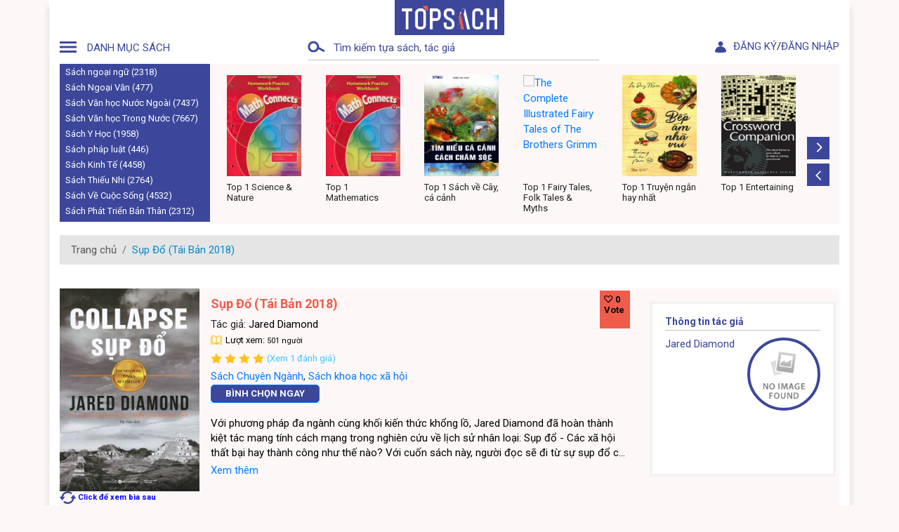

--- FILE ---
content_type: text/html; charset=UTF-8
request_url: https://topsach.vn/sup-do-tai-ban-2018.html
body_size: 14415
content:
<!DOCTYPE html>
<html lang="vi">
<head>
    <meta charset="UTF-8">
    <meta name="description" content="Sách Sụp Đổ (Tái Bản 2018) được review mới nhất nên mua hay không? So sánh nơi bán sách Sụp Đổ (Tái Bản 2018) giá tốt nhất. Sụp Đổ (Tái Bản 2018)của tác giả  thuộc thể loại "/>
    <meta name="keywords" content="Sụp Đổ (Tái Bản 2018), sách Sụp Đổ (Tái Bản 2018)"/>
    <meta name="author" content="TopSach.VN"/>
    <link rel="canonical" href="https://topsach.vn/sup-do-tai-ban-2018.html">
            <meta name="viewport" content="width=device-width, initial-scale=1.0"/>
    <title>Review - so sánh giá sách Sụp Đổ (Tái Bản 2018) rẻ nhất</title>
    <link rel="icon" href="https://topsach.vn/uploads/system_logo/favicon.png" type="image/png" />
    <link rel="shortcut icon" media="all" href="https://topsach.vn/uploads/system_logo/favicon.png" type="image/png">
    <!-- Style Sheets -->
    <!-- <link rel="stylesheet" type="text/css" href="https://topsach.vn/assets/front_end/css/bootstrap.min.css"> -->
    <link rel="stylesheet" type="text/css" href="https://topsach.vn/assets/front_end/css/additional.css">
    <!-- Font Icons -->
    <link rel="stylesheet" type="text/css" href="https://topsach.vn/assets/front_end/css/font-awesome.min.css">
    <link rel="stylesheet" type="text/css" href="https://topsach.vn/assets/front_end/css/ionicons.min.css">
    <link rel="stylesheet" type="text/css" href="https://topsach.vn/assets/front_end/css/socicon-styles.css">
    <!-- Font Icons -->
    <link rel="stylesheet" type="text/css" href="https://topsach.vn/assets/front_end/css/hover-min.css"/>
    <link rel="stylesheet" type="text/css" href="https://topsach.vn/assets/front_end/css/animate.css"/>
    <!-- <link rel="stylesheet" type="text/css" href="https://topsach.vn/assets/front_end/css/styles.css"> -->
    <link rel="stylesheet" type="text/css" href="https://topsach.vn/assets/front_end/css/responsive.css">
    <link rel="stylesheet" type="text/css"
          href="https://topsach.vn/assets/front_end/css/blue.css">
    <script src="https://topsach.vn/assets/front_end/js/jquery-2.2.4.min.js" crossorigin="anonymous"></script>
            <!-- typehead search  -->
    <link href="https://cdnjs.cloudflare.com/ajax/libs/jqueryui/1.12.1/jquery-ui.css" rel="stylesheet" type="text/css"
          media="all"/>
    <link rel="stylesheet" type="text/css" href="https://topsach.vn/assets/front_end/css/auto-complete.css">
    <!-- typehead search  -->
            <link rel="stylesheet" type="text/css" href="https://topsach.vn/assets/front_end/css/line.css">
                <style type="text/css">
            .owl-carousel .owl-next, .owl-carousel .owl-prev {
                background-color: #0088cc;
            }

            a {
                color: #0088cc;
            }

            a:hover {
                color: #0088c0;
            }
        </style>
        <!-- Style Topsach -->
    <link rel="stylesheet" type="text/css" href="https://topsach.vn/assets/front_end/css/bootstrap-4-3-1.min.css">
    <link rel="stylesheet" href="https://maxcdn.bootstrapcdn.com/font-awesome/4.5.0/css/font-awesome.min.css">
    <link href='https://fonts.googleapis.com/css?family=Roboto:400,100,100italic,300,300italic,400italic,500,500italic,700,700italic,900italic,900'
          rel='stylesheet' type='text/css'>
    <link rel="stylesheet" type="text/css" href="https://topsach.vn/assets/front_end/css/animate-3-7-2.min.css">
    <link rel="stylesheet" type="text/css"
          href="https://topsach.vn/assets/front_end/js/owlcarousel/owl.carousel.min.css">
    <link rel="stylesheet" type="text/css"
          href="https://topsach.vn/assets/front_end/js/owlcarousel/owl.theme.default.min.css">
    <link rel="stylesheet" type="text/css"
          href="https://topsach.vn/assets/front_end/fonts/fontawesome/css/all.min.css">
    <link rel="stylesheet" type="text/css" href="https://topsach.vn/assets/front_end/css/style_topsach.css">
            <link rel="stylesheet" type="text/css"
              href="https://topsach.vn/assets/front_end/css/detail_book.css">
        <!-- Google Tag Manager -->
    <script>(function(w,d,s,l,i){w[l]=w[l]||[];w[l].push({'gtm.start':
    new Date().getTime(),event:'gtm.js'});var f=d.getElementsByTagName(s)[0],
    j=d.createElement(s),dl=l!='dataLayer'?'&l='+l:'';j.async=true;j.src=
    'https://www.googletagmanager.com/gtm.js?id='+i+dl;f.parentNode.insertBefore(j,f);
    })(window,document,'script','dataLayer','GTM-TF9ZZMT');</script>
    <!-- End Google Tag Manager -->
    <script async src="https://pagead2.googlesyndication.com/pagead/js/adsbygoogle.js?client=ca-pub-7325356807404061"
     crossorigin="anonymous"></script>
</head>
<body>
    <!-- Google Tag Manager (noscript) -->
    <noscript><iframe src="https://www.googletagmanager.com/ns.html?id=GTM-TF9ZZMT"
    height="0" width="0" style="display:none;visibility:hidden"></iframe></noscript>
    <!-- End Google Tag Manager (noscript) -->
<div class="container">
    <div id="wrapper">
        <!-- Header Wrapper-->
<header id="header">
    <!-- Logo -->
    <div class="header-top">
        <div class="text-center logo">
            <a href="https://topsach.vn/">
                <img src="https://topsach.vn/uploads/system_logo/logo.png" alt="Topsach.vn-Top sách hay nên đọc mỗi ngày">
            </a>
        </div>
    </div>
    <!-- Nav -->
    <div class="header-center">
        <div class="row d-flex justify-content-between header-mb">
            <!-- Category -->
            <div class="col-lg-3 col-md-3 d-none d-xs-block d-xl-block d-lg-block d-md-block no-padding-right">
                <div class="header-category d-flex align-items-end">
                    <div>
                        <img src="https://topsach.vn/assets/front_end/images/img/icon/menu.svg" alt="menu">
                    </div>
                    <div class="category-headings">DANH MỤC SÁCH</div>
                </div>
            </div>

            <!-- menu mobile -->
            <div class="col-2 d-block d-xs-none d-xl-none d-lg-none d-md-none">
                <button class="navbar-toggler" type="button" data-toggle="collapse" data-target="#navbarNav">
                    <img src="https://topsach.vn/assets/front_end/images/img/icon/menu.svg" alt="menu">
                </button>
            </div>

            <!-- Search -->
            <div class="col-lg-6 col-md-6 col-8 no-padding-mb">
                <div class="header-search">
                    <form class="navbar-form navbar-left" method="get" action="https://topsach.vn/search.html">
                        <div class="input-group">
                            <div class="box-input">
                                <span class="input-group-btn">
                                    <button type="submit">
                                        <img src="https://topsach.vn/assets/front_end/images/img/icon/search.svg" alt="search">
                                    </button>
                                </span>
                                <input type="text" name="q" value="" autocomplete="off" id="search-input"  placeholder="Tìm kiếm tựa sách, tác giả " style="font-size: 1.1em;">
                            </div>
                        </div><!-- /input-group -->
                    </form>
                </div>
            </div>
            <!-- typehead search  -->
            <script type="text/javascript">
                $(document).ready(function(){
                    $("#search-input").autocomplete({
                        source: "/home/autocompleteajax",
                        focus: function( event, ui ) {
                            return false;
                        },
                        select: function( event, ui ) {
                            window.location.href = ui.item.url;
                        }
                    }).data( "ui-autocomplete" )._renderItem = function( ul, item ) {
                        var inner_html = '<a href="' + item.url + '.html" ><div class="th-title">' + item.title + '</div></a>';
                        return $( "<li></li>" )
                            .data( "item.autocomplete", item )
                            .append(inner_html)
                            .appendTo( ul );
                    };
                });
            </script>
            <!-- signin mobile -->
            <div class="col-2 d-block d-xs-none d-xl-none d-lg-none d-md-none float-right">
                <div class="sign_mobile">
                    <img src="https://topsach.vn/assets/front_end/images/img/icon/signin_mb.svg" alt="signin_mb">
                </div>
                                    <ul class="account__control">
                        <li>
                            <a href="https://topsach.vn/user/register.html">Đăng ký</a>
                        </li>
                        <li>
                            <a href="https://topsach.vn/user/login.html">Đăng nhập</a>
                        </li>
                    </ul>
                            </div>
            <script>
                $('.sign_mobile').on('click', function(){
                    var display = $('.account__control').css("display");
                    if(display == 'none'){
                        $('.account__control').css('display', 'block');
                    }else{
                        $('.account__control').css('display', 'none');
                    }
                });

            </script>

            <!-- Login Register -->
            <div class="col-lg-3 col-md-3 d-none d-xs-block d-xl-block d-lg-block d-md-block no-padding-left">
                <div class="header-login d-flex justify-content-end">
                    <div class="signinup d-flex align-items-end">
                                                <div>
                            <img src="https://topsach.vn/assets/front_end/images/img/icon/user.svg" alt="user">
                        </div>
                        <div class="signinup-link">
                            <a href="https://topsach.vn/user/register.html">Đăng ký</a>/<a href="https://topsach.vn/user/login.html">Đăng nhập</a>
                        </div>
                                            </div>
                </div>
            </div>
        </div>
    </div>

    <div class="header-bottom">
        <div class="row">
            <!-- Category List -->
            <div class="col-lg-2 col-md-2">
                <div class="header-category-list d-none d-xs-block d-xl-block d-lg-block d-md-block">
                    <ul style="list-style-type: none;padding: 0; margin: 0;">
                                                <li>
                            <a href="https://topsach.vn/book-cat/sach-ngoai-ngu.html" >Sách ngoại ngữ (2318)                            </a>
                        </li>
                                                <li>
                            <a href="https://topsach.vn/book-cat/sach-ngoai-van.html" >Sách Ngoại Văn (477)                            </a>
                        </li>
                                                <li>
                            <a href="https://topsach.vn/book-cat/sach-van-hoc-nuoc-ngoai.html" >Sách Văn học Nước Ngoài (7437)                            </a>
                        </li>
                                                <li>
                            <a href="https://topsach.vn/book-cat/sach-van-hoc-trong-nuoc.html" >Sách Văn học Trong Nước (7667)                            </a>
                        </li>
                                                <li>
                            <a href="https://topsach.vn/book-cat/sach-y-hoc.html" >Sách Y Học (1958)                            </a>
                        </li>
                                                <li>
                            <a href="https://topsach.vn/book-cat/sach-phap-luat.html" >Sách pháp luật (446)                            </a>
                        </li>
                                                <li>
                            <a href="https://topsach.vn/book-cat/sach-kinh-te.html" >Sách Kinh Tế (4458)                            </a>
                        </li>
                                                <li>
                            <a href="https://topsach.vn/book-cat/sach-thieu-nhi.html" >Sách Thiếu Nhi (2764)                            </a>
                        </li>
                                                <li>
                            <a href="https://topsach.vn/book-cat/sach-ve-cuoc-song.html" >Sách Về Cuộc Sống (4532)                            </a>
                        </li>
                                                <li>
                            <a href="https://topsach.vn/book-cat/sach-phat-trien-ban-than.html" >Sách Phát Triển Bản Thân (2312)                            </a>
                        </li>
                                            </ul>
                </div>

                <div class="header-category-list navbar-collapse collapse" id="navbarNav">
                    <ul style="list-style-type: none;padding: 0; margin: 0;">
                                                <li>
                            <a href="https://topsach.vn/book-cat/sach-ngoai-ngu.html" >Sách ngoại ngữ (2318)                            </a>
                        </li>
                                                <li>
                            <a href="https://topsach.vn/book-cat/sach-ngoai-van.html" >Sách Ngoại Văn (477)                            </a>
                        </li>
                                                <li>
                            <a href="https://topsach.vn/book-cat/sach-van-hoc-nuoc-ngoai.html" >Sách Văn học Nước Ngoài (7437)                            </a>
                        </li>
                                                <li>
                            <a href="https://topsach.vn/book-cat/sach-van-hoc-trong-nuoc.html" >Sách Văn học Trong Nước (7667)                            </a>
                        </li>
                                                <li>
                            <a href="https://topsach.vn/book-cat/sach-y-hoc.html" >Sách Y Học (1958)                            </a>
                        </li>
                                                <li>
                            <a href="https://topsach.vn/book-cat/sach-phap-luat.html" >Sách pháp luật (446)                            </a>
                        </li>
                                                <li>
                            <a href="https://topsach.vn/book-cat/sach-kinh-te.html" >Sách Kinh Tế (4458)                            </a>
                        </li>
                                                <li>
                            <a href="https://topsach.vn/book-cat/sach-thieu-nhi.html" >Sách Thiếu Nhi (2764)                            </a>
                        </li>
                                                <li>
                            <a href="https://topsach.vn/book-cat/sach-ve-cuoc-song.html" >Sách Về Cuộc Sống (4532)                            </a>
                        </li>
                                                <li>
                            <a href="https://topsach.vn/book-cat/sach-phat-trien-ban-than.html" >Sách Phát Triển Bản Thân (2312)                            </a>
                        </li>
                                            </ul>
                </div>
            </div>

            <!-- slide mobile -->
            <div class="slide-mobile d-block d-sm-none">
                <div class="col-12">
                                        <img src="https://topsach.vn/uploads/ads/6.jpg" alt="cuoc-thi-review-sach-mobile" width="100%">
                </div>
            </div>

            <!-- Carousel -->
            <div class="col-lg-10 col-md-10 no-padding-mb">
                <div class="header-carousel">
                    <div class="book owl-carousel owl-theme">
                                                                        <div class="item">
                            <div class="book-img">
                                <a href="https://topsach.vn/book-cat/science-nature.html">
                                                                        <img src="https://topsach.vn/uploads/books/172201_p61834m51sc0jecpfl.jpg" alt="Math Connects Grade 1 : Homework Practice Workbook" title="Math Connects Grade 1 : Homework Practice Workbook">
                                                                    </a>
                            </div>
                            <div class="book-name">
                                <a href="https://topsach.vn/book-cat/science-nature.html">Top 1 Science & Nature</a>
                            </div>
                        </div>
                                                                                                <div class="item">
                            <div class="book-img">
                                <a href="https://topsach.vn/book-cat/mathematics.html">
                                                                        <img src="https://topsach.vn/uploads/books/172201_p61834m51sc0jecpfl.jpg" alt="Math Connects Grade 1 : Homework Practice Workbook" title="Math Connects Grade 1 : Homework Practice Workbook">
                                                                    </a>
                            </div>
                            <div class="book-name">
                                <a href="https://topsach.vn/book-cat/mathematics.html">Top 1 Mathematics</a>
                            </div>
                        </div>
                                                                                                <div class="item">
                            <div class="book-img">
                                <a href="https://topsach.vn/book-cat/sach-ve-cay-ca-canh.html">
                                                                        <img src="https://topsach.vn/uploads/books/47030_53573.jpg" alt="Tìm Hiểu Cá Cảnh - Cách Chăm Sóc" title="Tìm Hiểu Cá Cảnh - Cách Chăm Sóc">
                                                                    </a>
                            </div>
                            <div class="book-name">
                                <a href="https://topsach.vn/book-cat/sach-ve-cay-ca-canh.html">Top 1 Sách về Cây, cá cảnh</a>
                            </div>
                        </div>
                                                                                                <div class="item">
                            <div class="book-img">
                                <a href="https://topsach.vn/book-cat/fairy-tales-folk-tales-myths.html">
                                                                        <img src="https://www.vinabook.com/images/thumbnails/product/240x0/172137_p61757m002.jpg" alt="The Complete Illustrated Fairy Tales of The Brothers Grimm" title="The Complete Illustrated Fairy Tales of The Brothers Grimm">
                                                                    </a>
                            </div>
                            <div class="book-name">
                                <a href="https://topsach.vn/book-cat/fairy-tales-folk-tales-myths.html">Top 1 Fairy Tales, Folk Tales & Myths</a>
                            </div>
                        </div>
                                                                                                <div class="item">
                            <div class="book-img">
                                <a href="https://topsach.vn/book-cat/truyen-ngan-tan-van.html">
                                                                        <img src="https://topsach.vn/uploads/books/341551_p87982mscan0001.jpg" alt="Bếp Ấm Nhà Vui" title="Bếp Ấm Nhà Vui">
                                                                    </a>
                            </div>
                            <div class="book-name">
                                <a href="https://topsach.vn/book-cat/truyen-ngan-tan-van.html">Top 1 Truyện ngắn hay nhất</a>
                            </div>
                        </div>
                                                                                                <div class="item">
                            <div class="book-img">
                                <a href="https://topsach.vn/book-cat/entertaining.html">
                                                                        <img src="https://topsach.vn/uploads/books/171848_p61628m51mkmsrepsl.jpg" alt="The Wordsworth Crossword Companion" title="The Wordsworth Crossword Companion">
                                                                    </a>
                            </div>
                            <div class="book-name">
                                <a href="https://topsach.vn/book-cat/entertaining.html">Top 1 Entertaining</a>
                            </div>
                        </div>
                                                                                                <div class="item">
                            <div class="book-img">
                                <a href="https://topsach.vn/book-cat/sach-hoc-tieng-trung.html">
                                                                        <img src="https://topsach.vn/uploads/books/346812_p88524mscan0001.jpg" alt="Tiếng Hàn Căn Bản Arirang TV - Tập 2 (Kèm 1 CD)" title="Tiếng Hàn Căn Bản Arirang TV - Tập 2 (Kèm 1 CD)">
                                                                    </a>
                            </div>
                            <div class="book-name">
                                <a href="https://topsach.vn/book-cat/sach-hoc-tieng-trung.html">Top 1 Sách học tiếng trung</a>
                            </div>
                        </div>
                                                                                                <div class="item">
                            <div class="book-img">
                                <a href="https://topsach.vn/book-cat/tieu-thuyet-nuoc-ngoai.html">
                                                                        <img src="https://topsach.vn/uploads/books/20337_p26756.jpg" alt="99 Phờ-Răng (Quảng Cáo)" title="99 Phờ-Răng (Quảng Cáo)">
                                                                    </a>
                            </div>
                            <div class="book-name">
                                <a href="https://topsach.vn/book-cat/tieu-thuyet-nuoc-ngoai.html">Top 1 Tiểu thuyết nước ngoài</a>
                            </div>
                        </div>
                                                                                                <div class="item">
                            <div class="book-img">
                                <a href="https://topsach.vn/book-cat/sach-van-hoc-nuoc-ngoai.html">
                                                                        <img src="https://topsach.vn/uploads/books/347318_p88681mluanngu.jpg" alt="Luận Ngữ Chú Giải" title="Luận Ngữ Chú Giải">
                                                                    </a>
                            </div>
                            <div class="book-name">
                                <a href="https://topsach.vn/book-cat/sach-van-hoc-nuoc-ngoai.html">Top 1 Sách Văn học Nước Ngoài</a>
                            </div>
                        </div>
                                                                                                <div class="item">
                            <div class="book-img">
                                <a href="https://topsach.vn/book-cat/sach-thieu-nhi.html">
                                                                        <img src="https://topsach.vn/uploads/books/347977_p88766mvatlylythu02.jpg" alt="Vật Lý Lý Thú" title="Vật Lý Lý Thú">
                                                                    </a>
                            </div>
                            <div class="book-name">
                                <a href="https://topsach.vn/book-cat/sach-thieu-nhi.html">Top 1 Sách Thiếu Nhi</a>
                            </div>
                        </div>
                                                                                                <div class="item">
                            <div class="book-img">
                                <a href="https://topsach.vn/book-cat/sach-lich-su-han-quoc.html">
                                                                        <img src="https://topsach.vn/uploads/books/41929_48472.jpg" alt="Trí Tuệ Dân Tộc Ả Rập" title="Trí Tuệ Dân Tộc Ả Rập">
                                                                    </a>
                            </div>
                            <div class="book-name">
                                <a href="https://topsach.vn/book-cat/sach-lich-su-han-quoc.html">Top 1 Sách lịch sử hàn quốc</a>
                            </div>
                        </div>
                                                                                                <div class="item">
                            <div class="book-img">
                                <a href="https://topsach.vn/book-cat/nhac-dan-toc.html">
                                                                        <img src="https://topsach.vn/uploads/books/44118_50661.jpg" alt="Tuyển Tập Nhạc Dân Ca Ba Miền - Tái bản 2009" title="Tuyển Tập Nhạc Dân Ca Ba Miền - Tái bản 2009">
                                                                    </a>
                            </div>
                            <div class="book-name">
                                <a href="https://topsach.vn/book-cat/nhac-dan-toc.html">Top 1 Nhạc dân tộc</a>
                            </div>
                        </div>
                                                                                                <div class="item">
                            <div class="book-img">
                                <a href="https://topsach.vn/book-cat/sach-luat-viec-lam.html">
                                                                        <img src="https://topsach.vn/uploads/books/339305_p87712mbaccbiumunhnskhtm.jpg" alt="Các Biểu Mẫu Nhân Sự Khó Tìm Liên Quan Đến Pháp Luật Lao Động (Song Ngữ)" title="Các Biểu Mẫu Nhân Sự Khó Tìm Liên Quan Đến Pháp Luật Lao Động (Song Ngữ)">
                                                                    </a>
                            </div>
                            <div class="book-name">
                                <a href="https://topsach.vn/book-cat/sach-luat-viec-lam.html">Top 1 Sách luật việc làm</a>
                            </div>
                        </div>
                                                                    </div>
                </div>
            </div>
        </div>
    </div>
</header>

<script>
        $(document).click(function (event) {
            var clickover = $(event.target);
            var _opened1 = $("#collapseExample").hasClass("collapse show");
            var _opened2 = $("#collapseExample").hasClass("collapse in show");
            if ((_opened1 === true && !clickover.hasClass("collapse show")) || (_opened2 === true && !clickover.hasClass("collapse in show"))) {
                $(".btn_click").click();
            }
        });
</script>
        <!-- Content -->
<div class="row">
    <div class="col-lg-12 no-padding-mb">
        <nav style="width:100%;" class="mt-3" aria-label="breadcrumb">
            <ol class="breadcrumb">
                <li class="breadcrumb-item"><a href="https://topsach.vn/">Trang chủ</a></li>
                                <li class="breadcrumb-item active" aria-current="page">Sụp Đổ (Tái Bản 2018)</li>
            </ol>
        </nav>
    </div>

</div>

<section class="block" id="content">
    <div class="row">
        <!-- Infor book -->
        <div class="col-lg-9 col-md-12 no-padding-right">
            <div class="wraper-book">
                <div class="pic_book">
                                        <img id="myImage" src="https://topsach.vn/uploads/books/324660_p85817mscan0001.jpg" alt="Sụp Đổ (Tái Bản 2018)">
                                                            <div class="view-bk-book">
                        <button" onclick="changeImage()" style="border: 0px;color: blue;background-color: #fdf7f7; margin-top:3px;cursor:pointer">
                            <img src="https://topsach.vn/assets/front_end/images/img/icon/refresh.svg" alt="">
                            <span>Click để xem bìa sau</span>
                        </button>
                    </div>
                                    </div>
                <div class="wrap-info-book">
                    <div style="display:none" class="popup animated bounceIn fast"
                        id="popup_23696">
                        <div class="row">
                            <div class="col-lg-12">
                                <div class="popup-left">
                                    <img src="https://topsach.vn/assets/front_end/images/img/icon/popup.svg" alt="Sụp Đổ (Tái Bản 2018)" title="Sụp Đổ (Tái Bản 2018)">
                                </div>
                                <div class="popup-right">
                                    <div class="popup-img">
                                                                                <img src="https://topsach.vn/uploads/books/324660_p85817mscan0001.jpg" alt="Sụp Đổ (Tái Bản 2018)" title="Sụp Đổ (Tái Bản 2018)">
                                                                            </div>
                                    <div class="popup-text">
                                        <h4>Cảm ơn bạn đã bình chọn cho </h4>
                                        <span>Tựa sách: Sụp Đổ (Tái Bản 2018)</span>
                                    </div>
                                </div>
                            </div>
                        </div>

                    </div>
                    <div class="info-book">
                        <div class="info-book-title">
                            <h1 class="hyper-text">Sụp Đổ (Tái Bản 2018)</h1>
                        </div>
                        <div class="info-book-author">
                            <span>Tác giả:
                                                                        						                                <a
						                                    href="https://topsach.vn/author/jared-diamond.html">
						                                    Jared Diamond						                                </a>
		                                	                                                            </span>
                        </div>
                        <div class="info-book-view">
                            <img src="https://topsach.vn/assets/front_end/images/img/icon/view.svg" alt="Sụp Đổ (Tái Bản 2018)" title="Sụp Đổ (Tái Bản 2018)">
                            <span>Lượt xem: <small>501 người</small></span>
                        </div>
                        <div class="info-book-rate my-1">
                            <img src="https://topsach.vn/assets/front_end/images/img/icon/star.svg" alt="Sụp Đổ (Tái Bản 2018)" title="Sụp Đổ (Tái Bản 2018)">
                            <img src="https://topsach.vn/assets/front_end/images/img/icon/star.svg" alt="Sụp Đổ (Tái Bản 2018)" title="Sụp Đổ (Tái Bản 2018)">
                            <img src="https://topsach.vn/assets/front_end/images/img/icon/star.svg" alt="Sụp Đổ (Tái Bản 2018)" title="Sụp Đổ (Tái Bản 2018)">
                            <img src="https://topsach.vn/assets/front_end/images/img/icon/star.svg" alt="Sụp Đổ (Tái Bản 2018)" title="Sụp Đổ (Tái Bản 2018)">
                            <a href="">(Xem 1 đánh giá)</a>
                        </div>
                                                    <a href='https://topsach.vn/book-cat/sach-chuyen-nganh.html'>Sách Chuyên Ngành</a>, <a href='https://topsach.vn/book-cat/sach-khoa-hoc-xa-hoi.html'>Sách khoa học xã hội</a>                                                <div class="info-book-btn">
                                                        <button data-toggle="modal" data-target="#signin_modal" class="btn btn-sm btn-primary">Bình chọn
                                ngay</button>
                                                    </div>
                        <div class="info-book-vote">
                            <img src="https://topsach.vn/assets/front_end/images/img/icon/heart.svg" alt="Sụp Đổ (Tái Bản 2018)" title="Sụp Đổ (Tái Bản 2018)">
                            <span id="vote_23696">0</span>
                            <span>Vote</span>
                        </div>
                    </div>
                </div>
                <div class="wrap-info-book">
                    <div class="desc-book">
                        <span class="shot-text">
                            <p></p><p>Với phương pháp đa ngành cùng khối kiến thức khổng lồ, Jared Diamond đã hoàn thành kiệt tác mang tính cách mạng trong nghiên cứu về lịch sử nhân loại: Sụp đổ - Các xã hội thất bại hay thành công như thế nào? Với cuốn sách này, người đọc sẽ đi từ sự sụp đổ của nền văn minh Maya, đến với sự bùng nổ và suy tàn của người Viking, xem xét sự hưng thịnh và kết cục bi thảm của người Norse ở Greenland…</p><p>Những nguyên nhân nào được xem là căn bản nhất cho mọi sự diễn tiến hay suy bại của các xã hội trên toàn thế giới? Có thể kiếm tìm một lý giải hay một mô hình cho tất cả những thất bại và thành công của nhân loại hay không? Chúng ta có thể học gì từ sự thất bại của những nền văn minh từng là vĩ đại nhất?</p><p>Nhân loại sẽ cần ghi nhớ những điều được Jared Diamond tổng kết: “Chúng ta đang tiến rất nhanh trên con đường không bền vững… nên bằng cách này hay cách khác, các vấn đề môi trường của thế giới sẽ được các thế hệ trẻ hiện nay giải quyết. Vấn đề ở đây là liệu chúng có được giải quyết bằng những cách thích hợp do chính chúng ta chọn lựa hay không, hay bằng những cách tiêu cực mà chúng ta không muốn chọn lựa như chiến tranh, diệt chủng, dịch bệnh và các xã hội sụp đổ. Trong khi tất cả các hiện tượng tàn khốc trên luôn gắn chặt với lịch sử xã hội loài người, nhưng mức độ nghiêm trọng của suy thoái môi trường và áp lực dân số sẽ kéo theo đói nghèo và bất ổn chính trị."</p><p>Nhận xét về cuốn sách, Tim Falannery cho rằng: Cuốn sách Sụp đổ này cần phải được đọc nghiêm túc. Đây chắc chắn là cuốn sách quan trọng nhất bạn từng đọc. Trong khi đó, diễn giả số 1 thế giới, Malcolm Gladwell, nhận xét: "Bài học của Sụp đổ là, các xã hội vốn không bị giết chết. Các xã hội thường tự tử: họ tự cắt cổ tay, và trong nhiều thập kỷ sau đó, chỉ biết đứng nhìn mình chảy máu đến chết".</p>                        </span>
                        <a style="color: #007bff;" id="read-more">Xem thêm</a>
                    </div>
                </div>
                <div class="wrap-info-book">
                    <div class="bnt-social btn-facebook d-flex align-items-end">
                        <div id="fb-root"></div>
                        <script async defer crossorigin="anonymous"
                            src="https://connect.facebook.net/vi_VN/sdk.js#xfbml=1&version=v4.0&appId=141456353101254&autoLogAppEvents=1">
                        </script>
                        <div class="fb-like" data-href="https://topsach.vn/sup-do-tai-ban-2018" data-width=""
                            data-layout="button" data-action="like" data-size="small" data-show-faces="true"
                            data-share="true">
                        </div>
                        <script src="https://sp.zalo.me/plugins/sdk.js"></script>
                        <div style="margin-left: 3px; overflow: visible !impotain;" class="zalo-share-button" data-href="https://topsach.vn/sup-do-tai-ban-2018" data-oaid="579745863508352884" data-layout="1" data-color="blue" data-customize=false></div>
                    </div>
                </div>
            </div>

        </div>
        <!-- Infor Author -->
        <div style="height: initial;" class="col-lg-3 col-md-12 no-padding-left">
            <div class="wrap-info-author">
                <div class="info-author">
                    <div class="lable">
                        Thông tin tác giả
                    </div>
                                        <div style="background-image: url(https://topsach.vn/uploads/no_image.jpg)"
                        class="author-avatar">
                    </div>
                                                            <div class="info-detail">
                        <div class="author-name">
                            <a
                                href="https://topsach.vn/author/jared-diamond.html">Jared Diamond</a>
                        </div>
                        <div class="author-desc">
                            <span>
                                                             </span>
                        </div>
                    </div>
                                    </div>
            </div>
        </div>
    </div>

    
    <div class="book-intro">
        <div class="heading">Thông tin chi tiết</div>
        <div class="row">
            <div class="col-lg-9 col-md-9">
                <div class="info-physic">
                    <table class="tb-info-physic table">
                                                                        <tr>
                            <th>Tác giả</th>
                            <td>
                                						                                            						                     Jared Diamond		                                                                                            </td>
                        </tr>
                                                
                                                <tr>
                            <th>Nhà xuất bản</th>
                            <td>Nxb Thế giới</td>
                        </tr>
                        
                                                <tr>
                            <th>Nhà phát hành</th>
                            <td>Alpha books</td>
                        </tr>
                        
                        <tr>
                            <th>Giá bìa</th>
                            <td>125.000 vnđ</td>
                        </tr>

                                                <tr>
                            <th>Khối lượng</th>
                            <td>1320.00 gam</td>
                        </tr>
                        
                                                <tr>
                            <th>Ngôn Ngữ</th>
                            <td>Tiếng Việt</td>
                        </tr>
                        
                        
                                                <tr>
                            <th>Kích thước</th>
                            <td>16 x 24 cm</td>
                        </tr>
                        
                        <tr>
                            <th>Ngày phát hành</th>
                            <td>02/08/2019</td>
                        </tr>

                                                <tr>
                            <th>Số trang</th>
                            <td>856</td>
                        </tr>
                                            </table>
                </div>
            </div>
            <div class="col-lg-3 col-md-3">
                <div class="ads">
                                        <img class="d-none d-lg-block" src="https://topsach.vn/uploads/ads/2.jpg" alt="Cuoc-thi-review-sach-topsach.vn">
                </div>
            </div>
        </div>
    </div>

    <div class="book-intro">
        <div class="heading">Nhận xét từ bạn đọc</div>
        <div class="rate-book">
            <div class="row">
                <div class="col-lg-3 col-md-3 no-padding">
                    <div class="rate_avg">
                        <div>Đánh giá trung bình</div>
                        <div class="num-rate">4.5/5</div>
                        <div>
                            <img src="https://topsach.vn/assets/front_end/images/img/icon/star.svg" alt="star">
                            <img src="https://topsach.vn/assets/front_end/images/img/icon/star.svg" alt="star">
                            <img src="https://topsach.vn/assets/front_end/images/img/icon/star.svg" alt="star">
                            <img src="https://topsach.vn/assets/front_end/images/img/icon/star.svg" alt="star">
                            <img src="https://topsach.vn/assets/front_end/images/img/icon/star.svg" alt="star>">
                        </div>
                        <div><a href="">1 đánh giá</a></div>
                        <div class="num-vote">
                            <img src="https://topsach.vn/assets/front_end/images/img/icon/redheart.svg" alt="">
                            <span>0 vote</span>
                        </div>
                    </div>
                </div>
                <div class="col-lg-9 col-md-9">
                    <div class="row">
                        <div class="col-lg-6 col-md-6 no-padding">
                            <div class="evaluate">
                                <div class="progress">
                                    <div class="progress-bar" role="progressbar" style="width: 70%" aria-valuenow="100"
                                        aria-valuemin="0" aria-valuemax="100"></div>
                                </div>
                            </div>
                        </div>
                                                <div class="col-lg-6 col-md-6 no-padding">
                            <div class="login">
                                <div style="font-weight: bold;">Đăng nhập để gửi nhận xét của Bạn</div>
                                <button data-toggle="modal" data-target="#signin_modal"
                                    class="btn btn-sm btn-signin">ĐĂNG NHẬP
                                </button>
                                <div class="link-signin">Bạn chưa có tài khoản? <a data-toggle="modal"
                                        data-target="#signup_modal" href="">Đăng ký</a></div>
                            </div>
                        </div>
                                            </div>
                </div>
            </div>
        </div>
    </div>

    <div class="book-intro">
        <div class="block-comment">
            <div style="color:#565758" class="heading">GỬI NHẬN XÉT CỦA BẠN</div>
            <div class="row">
                <div class="col-lg-8 col-md-8">
                    <ul>
                        <li>
                            <span class="lable mr-5">Đánh giá của bạn về sản phẩm này:</span>
                            <div class="starrating risingstar d-flex justify-content-end flex-row-reverse">
                                <input class="rate_now" type="radio" id="star5" name="rating" value="5" /><label for="star5" title="5 star"></label>
                                <input class="rate_now" type="radio" id="star4" name="rating" value="4" /><label for="star4" title="4 star"></label>
                                <input class="rate_now" type="radio" id="star3" name="rating" value="3" /><label for="star3" title="3 star"></label>
                                <input class="rate_now" type="radio" id="star2" name="rating" value="2" /><label for="star2" title="2 star"></label>
                                <input class="rate_now" type="radio" id="star1" name="rating" value="1" /><label for="star1" title="1 star"></label>
                            </div>
                        </li>
                        <li> Tiêu đề của nhận xét</li>
                    </ul>

                    <form class="form-comment form-group" method="post">
                        <input type="hidden" id="book_id" name="book_id" value="23696">
                        <input type="hidden" name="replay_for" id="replay_for" placeholder="Name" value="0">
                        <input class="form-control" id="comments_title" name="comments_title" type="text" placeholder="Nhập tiêu đề nhận xét (không bắt buộc)">
                        <textarea class="form-control" id="comment" name="comment" id="" cols="30" rows="3" placeholder="Bạn muốn gửi nhận xét đến chúng tôi về cuốn sách này"></textarea>
                        <div id="cmt_error" style="display: none;"></div>
                                                <div style="cursor: pointer" data-toggle="modal" data-target="#signin_modal" class="btn btn-primary btn-send mt-3">
                            <span class="btn-label"><i class="fi ion-log-in mr-2"></i></span>
                            Đăng nhập để nhận xét
                        </div>
                                            </form>
                </div>
            </div>
        </div>
    </div>
    
    <div id="output" class="col-lg-9 col-md-9"></div>
</section>

<script>
function postReply(replay_for) {
    $('#replay_for').val(replay_for);
    $("#comments_title").focus();
}

// send comment
$('#btn_cmt').on('click', function(){
    var id = $('#book_id').val();
    var comments_title = $('#comments_title').val();
    var comment = $('#comment').val();
    var replay_for = $('#replay_for').val();

    var hasError = false;
    if (comment == '') {
        var hasError = true;
        $("#cmt_error").fadeIn();
        $("#cmt_error").html('<span class="text-danger mt-1">Vui lòng nhập nội dung</span>').delay(2000).fadeOut();
    }

    if(hasError != true){
        $.ajax({
            type: 'POST',
            url: 'https://topsach.vn/comments/ajax_comment',
            data: "comments_title="+comments_title+"&comment="+comment+"&book_id="+id+"&replay_for="+replay_for,
            dataType: 'json',
            success: function(response) {
                var comment_status = response.comment_status;
                if (comment_status == "success") {
                    $("#cmt_error").fadeIn();
                    $("#cmt_error").html('<span class="text-success mt-1">Cảm ơn bạn đã gửi nhận xét</span>').delay(3000).fadeOut();
                    $('#comment').val("");
                    $('#comments_title').val("");
                    $('#replay_for').val(0);
                    listComment(id);
                }else {
                    $("#cmt_error").fadeIn();
                    $("#cmt_error").html('<span class="text-success mt-1">Không thể gửi nhận xét. Vui lòng thử lại sau</span>').delay(3000).fadeOut();
                }
            }
        });
    }
});

$(document).ready(function () {
    listComment($('#book_id').val());
});

function listComment(book_id) {
    $.post("https://topsach.vn/comments/ajax_list_comment", {'book_id': book_id}, function (data) {
        var data = JSON.parse(data);
        var comments = "";
        var replies = "";
        var item = "";
        var replay_for = -1;
        var results = new Array();
        
        var list = $("<div class='list-comment'>");
        var item = $("<div class='single-cmt'>").html(comments);

        for (var i = 0; (i < data.length); i++)
        {
            var comments_id = data[i]['comments_id'];
            replay_for = data[i]['replay_for'];
            if (replay_for == "0")
            {
                comments =  "<div class='card-body'>"+
                                "<div class='row'>"+
                                    "<div class='col-lg-1 col-md-1 col-3 user-cmt'>"+
                                        "<div class='user-avatar'>"+
                                            "<img src='" + data[i]['image'] + "' class='img img-rounded img-fluid img-circle' />"+
                                        "</div>"+
                                        "<div class='info-user'>"+
                                            "<span style='color:#000000'>" + data[i]['name'] + "</span>"+
                                            "<p class='text-secondary text-time'>" + data[i]['comment_at'] + "</p>"+
                                        "</div>"+
                                    "</div>"+
                                    "<div class='col-lg-10 col-md-10 col-8' style='margin-top:20px;'>"+
                                        "<span style='margin-right: 16px;' class='float-left'>"+
                                            "<span class='float-right'><i class='text-warning fa fa-star'></i></span>"+
                                            "<span class='float-right'><i class='text-warning fa fa-star'></i></span>"+
                                            "<span class='float-right'><i class='text-warning fa fa-star'></i></span>"+
                                            "<span class='float-right'><i class='text-warning fa fa-star'></i></span>"+
                                            "<span class='float-right'><i class='text-warning fa fa-star'></i></span>"+
                                        "</span>"+
                                        "<a class='title-cmt' href=''><strong>" + data[i]['comments_title'] + "</strong></a>"+
                                        "<div class='clear-fix'></div>"+
                                        "<div class='text-cmt'>"+
                                            "<span>"+
                                                data[i]['comment'] +
                                            "</span>"+
                                        "</div>"+
                                        "<div class='clear-fix'></div>"+
                                        "<div class='btn-social'>"+
                                            "<a class='like-cmt float-left'> <i class='fa fa-heart'></i> Thích</a>"+
                                            "<a class='rep-cmt float-left ml-4' onClick='postReply(" + comments_id + ")'> <i class='fa fa-reply'></i> Trả lời</a>"+
                                        "</div>"+
                                    "</div>"+
                                "</div>"+
                            "</div>";
                var item = $("<div class='single-cmt'>").html(comments);
                list.append(item);
                var reply_list = $('<div class="card-inner">');
                item.append(reply_list);
                listReplies(comments_id, data, reply_list);
            }
        }
        $("#output").html(list);
    });
}

function listReplies(comments_id, data, list) {
    for (var i = 0; (i < data.length); i++)
    {
        if (comments_id == data[i].replay_for)
        {
            var comments = "<div class='row my-2'>"+
            "<div class='col-md-1 col-1'></div> <div class='col-md-8 col-11'> <span style='color:#3C479C'><strong>" + data[i]['name'] + "</strong></span>" + 
            "<span class='ml-3'>" + data[i]['comment'] + "</span>"+
            "</div></div>";
            var item = $("<div class='card-body'>").html(comments);
            var reply_list = $('<ul>');
            list.append(item);
            item.append(reply_list);
            listReplies(data[i].comments_id, data, reply_list);
        }
    }
}

// vote book
function vote(id) {
    num_click = 0;
    if (num_click < 1) {
        var vote = parseInt($("#vote_" + id).html());
        vote += 1;
        $("#vote_" + id).html(vote);
        $("#popup_" + id).css('display', 'block').delay(3000).fadeOut();
        $("#btn_vote_" + id).attr("disabled", true);
        num_click++;
    }
    $.ajax({
        url: "https://topsach.vn/home/vote_book",
        type: "POST",
        data: "id=" + id + "&total_vote=" + vote,
        dataType: 'json',
        success: function(res) {}
    });
};

// rate book
$('.rate_now').click(function() {
    rate = $(this).val();
    book_id = "23696";
    user_id = ""
    current_rating = "1";
    total_rating = Number(current_rating) + Number(1);
    if (parseInt(rate) && parseInt(book_id)) {
        $.ajax({
            type: 'POST',
            url: "https://topsach.vn/admin/rating",
            data: "rate=" + rate + "&book_id=" + book_id + "&user_id=" + user_id,
            dataType: 'json',
            success: function(response) {
                var post_status = response.post_status;
                var rate = response.rate;
                var book_id = response.book_id;
                var user_id = response.user_id;
            }
        });
    }
});

// change image
function changeImage() {
    var image = document.getElementById('myImage');
    // console.log(image.src.match("https://topsach.vn/uploads/books/324668_p85817escan0002.jpg"));
    if (image.src.match("https://topsach.vn/uploads/books/324668_p85817escan0002.jpg")) {
        image.src = "https://topsach.vn/uploads/books/324660_p85817mscan0001.jpg";
    } else {
        image.src = "https://topsach.vn/uploads/books/324668_p85817escan0002.jpg";
    }
}

// read more
$('#read-more').on('click', function(){
    if($('.desc-book span').hasClass('shot-text')){
        $('.desc-book span').removeClass('shot-text');
        $('.desc-book a').text('Thu gọn');
    }else{
        $('.desc-book span').addClass('shot-text');
        $('.desc-book a').text('Xem thêm');
    }
});
</script><!-- Footer -->
<footer id="footer">
    <div class="footer">
        <div class="row">
            <!-- footer left -->
            <div class="col-lg-4">
                <div class="footer-left">
                    <a href="https://topsach.vn/">
                        <img src="https://topsach.vn/uploads/system_logo/logo.png" alt="logo">
                    </a>
                    <p class="footer-text">
                                                <span><b>TopSach.Vn</b> - Chúng tôi tâm huyết xây dựng một cộng đồng yêu thích đọc sách trên mọi miền tổ quốc. Nhằm mục tiêu trở thành website hàng đầu chuyên review (đánh giá), bình chọn/đề cử những cuốn sách được độc giả yêu thích nhất. Mỗi đóng góp của bạn đọc trên website là động lực cho đội ngũ phát triển của TopSach. Mỗi bình chọn và mỗi review/đánh giá của bạn đọc sẽ góp phần đem những thông tin hữu ích, minh bạch nhất đến cho công đồng. Hãy chung tay chia sẻ và lan truyền những điều tốt đẹp nhất đến cho xã hội từ việc làm thiết thực của bạn. Hãy kết nối với chúng tôi mỗi ngày bạn nhé! TopSach.Vn xin chân thành cảm ơn</span>                    </p>
                    <p class="text-contact">Liên hệ: <a href="/cdn-cgi/l/email-protection" class="__cf_email__" data-cfemail="760219060517151e58001836111b171f1a5815191b">[email&#160;protected]</a></p>
                                        <ul style="list-style-type: disc; padding: 5px; text-align: left;">
                                            </ul>
                </div>
            </div>

            <!-- footer center -->
            <div class="col-lg-5 col-md-6">
                <div class="footer-center">
                    <div class="social">
                        <ul class="d-flex justify-content-between">
                            <li >
                                <a href="">
                                    <i class="fab fa-facebook-square fa-3x icon"></i>
                                </a>
                            </li>
                            <li>
                                <a href="">
                                    <i class="fab fa-youtube-square fa-3x icon"></i>
                                </a>
                            </li>
                            <li>
                                <a href="">
                                    <i class="fab fa-twitter fa-3x icon"></i>
                                </a>
                            </li>
                            <li>
                                <a href="">
                                    <i class="fab fa-linkedin fa-3x icon"></i>
                                </a>
                            </li>
                            <li>
                                <a href="">
                                    <i class="fab fa-instagram fa-3x icon"></i>
                                </a>
                            </li>
                        </ul>
                    </div>

                    <div class="form-contact">
                        <h4 class="lable">Chúng tôi sẵn sàng lắng nghe ý kiến của bạn!</h4>
                        <div>
                            <input id="name_contact" name="name_contact" class="form-control" type="text" placeholder="Hãy cho chúng tôi biết họ tên là gì?">
                            <input id="email_contact" name="email_contact" class="form-control" type="text" placeholder="Email/SĐT">
                            <textarea class="form-control" name="content_contact" id="content_contact" cols="30" rows="3" placeholder="Ý kiến của bạn..." required></textarea>
                            <div id="error_opinion" style="display: none;"></div>
                            <a id="send_opinion" name="send_opinion" class="btn btn-sm btn-primary mt-3">GỬI Ý KIẾN</a>
                        </div>
                    </div>
                </div>
            </div>

            <!-- footer right -->
            <div class="col-lg-3 col-md-6">
                <div class="footer-right">
                    <div>
                        <iframe src="https://www.facebook.com/plugins/page.php?href=https%3A%2F%2Fwww.facebook.com%2Ftopsach.vn&amp;tabs=timeline&amp;small_header=false&amp;adapt_container_width=true&amp;hide_cover=false&amp;show_facepile=true&amp;appId=141456353101254" width="100%" height="245" style="border:none;overflow:hidden" scrolling="no" frameborder="0" allowtransparency="true" allow="encrypted-media"></iframe>                    </div>
                    <a href="">
                                                <img src="https://topsach.vn/uploads/ads/4.jpg" alt="ngay-he-trong-toi-top-sach">
                    </a>
                </div>
            </div>
        </div>
    </div>
</footer>

<!-- Modal Signin -->
<div class="modal fade modal-signin" id="signin_modal" tabindex="-1" role="dialog" aria-labelledby="exampleModalLabel" aria-hidden="true">
    <div class="modal-dialog" role="document">
    <div class="modal-content">
        <div class="modal-body">
        <div class="signin-body">
            <div id="error_login" style="display: none;"></div>
            <div class="lable">Đăng nhập TOPSACH để tiếp tục bình chọn</div>
            <div class="signin-face">
                <a href="0" class="btn btn-sm btn-primary btn-face form-control">
                    Đăng nhập bằng facebook
                </a>
            </div>
            <form class="form-signin" id="login-form" role="form">
                <div class="or">HOẶC</div>
                <div class="form-input">
                    <div class="mb-3">
                        <input id="email" name="email" class="form-control" type="email" placeholder="Địa chỉ Email hoặc Tên đăng nhập">
                        <div id="error_email" style="display: none;"></div>
                    </div>
                    <div class="mb-3">
                        <input id="password" name="password" class="form-control" type="password" placeholder="Mật khẩu">
                        <div id="error_pass" style="display: none;"></div>
                    </div>
                </div>
                <div class="signinin-btn mb-3">
                    <div class="form-checkbox">
                        <input type="checkbox" name="" id="">
                        <label><span></span>Lưu thông tin</label>
                    </div>
                    <a id="login_btn" class="btn btn-sm btn-signin">Đăng nhập</a>
                </div>
                <div id="error" style="display: none;"></div>
                <a href="https://topsach.vn//user/forget_password" class="forgot-pass clear-fix">Tôi đã quên mật khẩu?</a>
            </form>
            <div class="signup-topsach">
                <div class="lable">Bạn chưa có tài khoản TOPSACH?</div>
                <div class="signup-btn">
                    <button data-toggle="modal" data-target="#signup_modal" data-dismiss="modal" aria-hidden="true" class="btn btn-sm btn-primary btn-topsach form-control">
                        ĐĂNG KÍ TÀI KHOẢN TOPSACH
                    </button>
                </div>
            </div>

            <div class="policy">
                <span>Nếu bạn nhấp vào "Đăng nhập bằng Facebook" và không phải là người dùng
                        TopSach, bạn sẽ được đăng ký và bạn đồng ý với Điều khoản & Điều kiện và 
                        Chính sách bảo mật của TopSach .</span>
            </div>
        </div>
        </div>
    </div>
    </div>
</div>
    
<!-- Modal Signup -->
<div class="modal fade modal-signup" id="signup_modal" tabindex="-1" role="dialog" aria-labelledby="exampleModalLabel" aria-hidden="true">
    <div class="modal-dialog" role="document">
    <div class="modal-content">
        <div class="modal-body">
        <div class="signin-body">
            <div class="signin-face">
                <a href="0" class="btn btn-sm btn-primary btn-face form-control">
                    Đăng nhập bằng facebook
                </a>
            </div>
            <form class="form-signup" id="signup_form" role="form">
                <div class="or">Đăng ký bằng địa chỉ email của bạn</div>
                <div class="form-input">
                    <div class="mb-3">
                        <input id="email_signup" name="email_signup" class="form-control" type="email" placeholder="Email">
                        <div id="error_email_signup" style="display: none;"></div>
                    </div>
                    <div class="mb-3">
                        <input id="password_signup" name="password_signup" class="form-control" type="password" placeholder="Mật khẩu">
                        <div id="error_pass_signup" style="display: none;"></div>
                    </div>
                    <input id="name" name="name" class="form-control mb-3" type="text" placeholder="Chúng tôi nên gọi bạn bằng tên gì?">
                </div>
                <div class="signinin-btn mb-3">
                    <a id="signup_btn" class="btn btn-sm btn-register">Đăng Ký</a>
                </div>
                <div id="error_signup" style="display: none;"></div>
                <div class="link-signin clear-fix">Bạn đã có tài khoản? <a data-toggle="modal" data-target="#signin_modal" data-dismiss="modal" aria-hidden="true" href="">Đăng nhập</a></div>
            </form>
        </div>
        </div>
    </div>
    </div>
</div>


<script data-cfasync="false" src="/cdn-cgi/scripts/5c5dd728/cloudflare-static/email-decode.min.js"></script><script type="text/javascript">
    // ajax signin
    $(document).on('click', '#login_btn', function() {
        var email = $("#email").val();
        var password = $("#password").val();
        var hasError = false;
        var emailReg = /^([\w-\.]+@([\w-]+\.)+[\w-]{2,4})?$/;
        if (email == '') {
            var hasError = true;
            $("#error_email").fadeIn();
            $("#error_email").html('<span class="text-danger mt-1">Email không được để trống.</span>').delay(2000).fadeOut();
        } else if (password == '') {
            var hasError = true;
            $("#error_pass").fadeIn();
            $("#error_pass").html('<span class="text-danger mt-1">Mật khẩu không được để trống.</span>').delay(2000).fadeOut();
        } else if (!emailReg.test(email)) {
            var hasError = true;
            $("#error_email").html('<span class="text-danger">Định dạnh email không hợp lệ.</span>').delay(2000).fadeOut();
        }

        if (hasError != true) {
            $.ajax({
                type: 'POST',
                url: 'https://topsach.vn/login/ajax_login',
                data: "email="+email+"&password="+password,
                dataType: 'json',
                beforeSend: function() {
                    $("#login_btn").html('Đang đăng nhập...');
                },
                success: function(response) {
                    var login_status = response.login_status;
                    if (login_status == "success") {
                        $("#error").fadeIn();
                        $("#error").html('<span class="text-success">Đăng nhập thành công.</span>').delay(2000).fadeOut();
                        $("#login_btn").html('ĐĂNG NHẬP');
                        window.setTimeout(function() {
                            window.location.href = response.redirect_url;
                        }, 1500);
                    }else {
                        $("#error").fadeIn();
                        $("#error").html('<span class="text-danger">Đăng nhập không thành công. Xin vui lòng thử lại</span>').delay(2000).fadeOut();
                        $("#login_btn").html('ĐĂNG NHẬP');  
                    }
                }
            });
        }
    });
    // End ajax signin

    // ajax signup
    $(document).on('click', '#signup_btn', function() {
        var email_signup = $("#email_signup").val();
        var password_signup = $("#password_signup").val();
        var name = $("#name").val();
        if(name == ''){
            $name = "New Member";
        }
        var hasError = false;
        var emailReg = /^([\w-\.]+@([\w-]+\.)+[\w-]{2,4})?$/;
        if (email_signup == '') {
            var hasError = true;
            $("#error_email_signup").fadeIn();
            $("#error_email_signup").html('<span class="text-danger mt-1">Email không được để trống.</span>').delay(2000).fadeOut();
        } else if (password_signup == '') {
            var hasError = true;
            $("#error_pass_signup").fadeIn();
            $("#error_pass_signup").html('<span class="text-danger mt-1">Mật khẩu không được để trống.</span>').delay(2000).fadeOut();
        } else if (password_signup.length < 4) {
            var hasError = true;
            $("#error_pass_signup").fadeIn();
            $("#error_pass_signup").html('<span class="text-danger mt-1">Mật khẩu phải lớn hơn 4 ký tự.</span>').delay(2000).fadeOut();
        } else if (!emailReg.test(email_signup)) {
            var hasError = true;
            $("#error_email_signup").html('<span class="text-danger">Định dạnh email không hợp lệ.</span>').delay(2000).fadeOut();
        }

        if (hasError != true) {
            $.ajax({
                type: 'POST',
                url: 'https://topsach.vn/login/ajax_signup',
                data: "email="+email_signup+"&password="+password_signup+"&name="+name,
                dataType: 'json',
                beforeSend: function() {
                    $("#signup_btn").html('Đang đăng ký...');
                },
                success: function(response) {
                    var signup_status = response.signup_status;
                    if (signup_status == "success") {
                        $("#error_signup").fadeIn();
                        $("#error_signup").html('<span class="text-success">Đăng ký thành công. Bạn có thể đăng nhập</span>').delay(2000).fadeOut();
                        $("#signup_btn").html('ĐĂNG KÝ');  
                    }else if(signup_status == "user_exist"){
                        $("#error_signup").fadeIn();
                        $("#error_signup").html('<span class="text-danger">Tài khoản đã tồn tại</span>').delay(2000).fadeOut();
                        $("#signup_btn").html('ĐĂNG KÝ');
                    } else {
                        $("#error_signup").fadeIn();
                        $("#error_signup").html('<span class="text-danger">Vui lòng điền đầy đủ thông tin</span>').delay(2000).fadeOut();
                        $("#signup_btn").html('ĐĂNG KÝ');
                    }
                }
            });
        }
    });
    // End ajax signup

    // ajax subscribtion
    $(document).on('click', '#send_opinion', function() {
        var email_contact = $("#email_contact").val();
        var name_contact = $("#name_contact").val();
        var content_contact = $("#content_contact").val();
        if(name_contact==''){
            name_contact='New Subscriber';
        }
        var hasError = false;
        var emailReg = /^([\w-\.]+@([\w-]+\.)+[\w-]{2,4})?$/;
        if (email_contact == '') {
            var hasError = true;
            $("#error_opinion").fadeIn();
            $("#error_opinion").html('<span class="text-danger mt-1"><strong>Opps!&nbsp;</strong>Email không được để trống.</span>').delay(2000).fadeOut();
        } else if (!emailReg.test(email_contact)) {
            var hasError = true;
            $("#error_opinion").html('<span class="text-danger">Định dạnh email không hợp lệ.</span>').delay(2000).fadeOut();
        } else if (content_contact == '') {
            var hasError = true;
            $("#error_opinion").fadeIn();
            $("#error_opinion").html('<span class="text-danger mt-1"><strong>Opps!&nbsp;</strong>Nội dung không được để trống.</span>').delay(2000).fadeOut();
        }

        if (hasError != true) {
            $.ajax({
                type: 'POST',
                url: 'https://topsach.vn/user/add_contact',
                data: "name="+name_contact+"&email="+email_contact+"&content="+content_contact,
                dataType: 'json',
                beforeSend: function() {
                    $("#error_opinion").fadeOut();
                    $("#send_opinion").html('Subscribing!! &nbsp;Wait...');
                },
                success: function(response) {
                    var subscribe_status = response.subscribe_status;
                    if (subscribe_status == "success") {
                        $("#error_opinion").fadeIn();
                        $("#send_opinion").html('<i class="fa fa-check" aria-hidden="true"></i> &nbsp;Đã gửi ý kiến');
                        $("#error_opinion").html('<span class="text-success"><strong>Well done!</strong> Gửi thành công.</span>').delay(2000).fadeOut();
                    }else if (subscribe_status == "exist"){
                        $("#error_opinion").fadeIn();
                        $("#send_opinion").html('Gửi ý kiến');
                        $("#error_opinion").html('<span class="text-warning">Bạn đã gửi quá số lần cho phép.</span>').delay(2000).fadeOut();
                    }else {
                        $("#error_opinion").fadeIn();
                        $("#send_opinion").html('Gửi ý kiến');
                        $("#error_opinion").html('<span class="text-warning"><strong>Opps!</strong> Đã gửi thành công nhưng xác nhận email chưa được gửi.</span>').delay(2000).fadeOut();
                    }
                }
            });
        }
    });
    // End ajax subscribtion
</script>
    </div>
</div>
<script type="text/javascript" charset="utf8"
        src="https://cdnjs.cloudflare.com/ajax/libs/bootstrap-3-typeahead/4.0.2/bootstrap3-typeahead.min.js"></script>
<!-- lazy image loading -->
<!-- <script type="text/javascript" src="//cdnjs.cloudflare.com/ajax/libs/jquery.lazy/1.7.6/jquery.lazy.min.js"></script>
<script type="text/javascript"
        src="//cdnjs.cloudflare.com/ajax/libs/jquery.lazy/1.7.6/jquery.lazy.plugins.min.js"></script> -->
<script type="text/javascript">
    // $(function () {
    //     $('img').lazy({
    //         effect: "fadeIn",
    //         effectTime: 1000
    //     });
    // });
</script>
<!-- end lazy image loading -->
<!--sweet alert2 JS -->
<link href="https://topsach.vn/assets/plugins/swal2/sweetalert2.min.css" rel="stylesheet">
<!-- END sweet alert2 JS -->
<!-- Scripts -->
<script src="https://topsach.vn/assets/front_end/js/onevn.js"></script>
<script src="https://topsach.vn/assets/front_end/js/bootstrap.min.js"></script>

    <!-- Google analytics -->
    <script>
        (function (i, s, o, g, r, a, m) {
            i['GoogleAnalyticsObject'] = r;
            i[r] = i[r] || function () {
                (i[r].q = i[r].q || []).push(arguments)
            }, i[r].l = 1 * new Date();
            a = s.createElement(o),
                m = s.getElementsByTagName(o)[0];
            a.async = 1;
            a.src = g;
            m.parentNode.insertBefore(a, m)
        })(window, document, 'script', 'https://www.google-analytics.com/analytics.js', 'ga');
        ga('create', 'UA-151642752-1', 'auto');
        ga('send', 'pageview');
    </script>
    <!-- END Google analytics -->

<!--sweet alert2 JS -->
<script src="https://topsach.vn/assets/plugins/swal2/sweetalert2.min.js"></script>
<script>
    $(document).ready(function () {
        var success_message = '';
        var error_message = '';
        if (success_message != '') {
            swal('Success!', success_message, 'success');
        }
        if (error_message != '') {
            swal('Error!', error_message, 'error');
        }
    });
</script>

<div class="back-to-top">
    <a id="button"></a>
</div>

<script src="https://topsach.vn/assets/front_end/js/jquery-3-4-1.min.js" crossorigin="anonymous"></script>
<script src="https://code.jquery.com/ui/1.12.1/jquery-ui.js"></script>
<script src="https://topsach.vn/assets/front_end/js/popper.min.js" crossorigin="anonymous"></script>
<script src="https://topsach.vn/assets/front_end/js/bootstrap-4-3-1.min.js" crossorigin="anonymous"></script>
<script src="https://topsach.vn/assets/front_end/js/owlcarousel/owl.carousel.min.js"
        crossorigin="anonymous"></script>
<script src="https://topsach.vn/assets/front_end/js/javascript.js" crossorigin="anonymous"></script>

<script defer src="https://static.cloudflareinsights.com/beacon.min.js/vcd15cbe7772f49c399c6a5babf22c1241717689176015" integrity="sha512-ZpsOmlRQV6y907TI0dKBHq9Md29nnaEIPlkf84rnaERnq6zvWvPUqr2ft8M1aS28oN72PdrCzSjY4U6VaAw1EQ==" data-cf-beacon='{"version":"2024.11.0","token":"de5b0e5edca547368a644cb42c574611","r":1,"server_timing":{"name":{"cfCacheStatus":true,"cfEdge":true,"cfExtPri":true,"cfL4":true,"cfOrigin":true,"cfSpeedBrain":true},"location_startswith":null}}' crossorigin="anonymous"></script>
</body>
</html>

--- FILE ---
content_type: text/html; charset=utf-8
request_url: https://www.google.com/recaptcha/api2/aframe
body_size: 268
content:
<!DOCTYPE HTML><html><head><meta http-equiv="content-type" content="text/html; charset=UTF-8"></head><body><script nonce="1SR8IhFuRDlQ3xN7zUIJfQ">/** Anti-fraud and anti-abuse applications only. See google.com/recaptcha */ try{var clients={'sodar':'https://pagead2.googlesyndication.com/pagead/sodar?'};window.addEventListener("message",function(a){try{if(a.source===window.parent){var b=JSON.parse(a.data);var c=clients[b['id']];if(c){var d=document.createElement('img');d.src=c+b['params']+'&rc='+(localStorage.getItem("rc::a")?sessionStorage.getItem("rc::b"):"");window.document.body.appendChild(d);sessionStorage.setItem("rc::e",parseInt(sessionStorage.getItem("rc::e")||0)+1);localStorage.setItem("rc::h",'1768834341004');}}}catch(b){}});window.parent.postMessage("_grecaptcha_ready", "*");}catch(b){}</script></body></html>

--- FILE ---
content_type: text/css
request_url: https://topsach.vn/assets/front_end/css/additional.css
body_size: -104
content:
/*!
 * ICMS Book Review and Rating Pro
 * Author: Daniel Đỗ <dotiendiep@gmail.com>/Spa Green Creative
 =============*/
.btn-fb {
    color: #fff;
    background-color: #4267b2;
    border-color: #4267B3;
}
.btn-fb:active, .btn-fb:hover {
    background: #3B5CA0;
    color: #fff;
}

.btn-gplus {
    color: #fff;
    background-color: #E93F2E;
    border-color: #b72213;
}
.btn-gplus:active, .btn-gplus:hover {
    background: #b72213;
    color: #fff;
}

.cover_wrap, .total_episodes{
    position: absolute;
    top: 5px;
    left:5px;
    z-index: 111;
}
.label-primary {
    background-color: #673ab7;
}


--- FILE ---
content_type: text/css
request_url: https://topsach.vn/assets/front_end/css/blue.css
body_size: 1053
content:
.btn-create-album,
.btn-view-more {
    border-color: #0088CC;
    background: #0088CC;
}
#login-box .login-toggle {
    background: #0088CC;
}
.btn-login {
    background: #0088CC;
}
#primary-bar .social-icon ul li {
    border-bottom: 2px solid #0088CC;
}
#primary-bar .social-icon ul li a:hover {
    color: #0088CC;
}
/*
#primary-bar .login a {
    color:#0088CC;
}
*/
#primary-bar .login .svg path {
    fill: #0088CC;
}
#primary-bar .login .media .media-left i.fa {
    color: #0088CC;
}
.top-shadow span a:hover {
    color: #0088CC;
}
.svg:hover path {
    fill: #0088CC;
}
.movie-heading span {
    /*color: #0088CC;
    border-bottom: 1px solid #0088CC;*/
}
.movie-title a:hover {
    color: #0088CC;
}
.movie-title p i.fa:hover {
    color: #0088CC;
}
.hd-vid-auth-name a:hover,
.post-video-aut-name a:hover {
    color: #0088CC;
}
p.hd-movie-desc a:hover,
p.blog-movie-desc a:hover {
    color: #0088CC;
}
.sidebar h1 a:hover,
.latest-post h1 a:hover {
    color: #0088CC;
}
h1.sidebar-title {
    background: #0088CC;
}
.tags ul li a:hover {
    background: #0088CC;
}
.footer-about .bottom-social li a:hover {
    background: #0088CC;
    /*box-shadow: 0 0 3px 0 rgba(0, 0, 0, 0.6);
    -webkit-box-shadow: 0 0 3px 0 rgba(0, 0, 0, 0.6);
    -moz-box-shadow: 0 0 3px 0 rgba(0, 0, 0, 0.6);*/
}
.category-list li a:hover {
    color: #0088CC;
}
.post-category-list li a:hover {
    color: #0088CC;
}
.btn-send {
    background: #0088CC;
}
.formOverlay:before {
    color: #0088CC;
}
/*
#copyright {
    background: #0088CC;
}
*/
.video-info-bar ul li a:hover {
    color: #0088CC;
}
.input-top-line {
    background: #0088CC;
}
.input-bottom-line {
    background: #0088CC;
}
.btn-snd {
    background: #0088CC;
}
.breadcrumb li.active {
    color: #0088CC;
}
.video-info-bar .info-ul .sharing-drop:hover button:before {
    color: #0088CC;
}
.btn-create-album:hover,
.btn-create-album:active,
.btn-create-album:focus,
.btn-view-more:hover,
.btn-view-more:active,
.btn-view-more:focus {
    background-color: #499c4c;
    border-color: #499c4c;
}
.btn-login:hover {
    background: #499c4c;
}
.btn-send:hover,
.btn-send:active,
.btn-send:focus {
    background: #499c4c;
}
/* menu */
#cssmenu > ul > li:hover > a,
#cssmenu > ul > li.active > a {
    color: #0088CC;
}
#cssmenu ul ul li:hover > a,
#cssmenu ul ul li a:hover {
    background-color: #0088CC;
    color: #fff;
}
#cssmenu > ul > li.has-sub:hover > a:after {
    color: #0088CC;
}
#cssmenu > ul > li.has-sub:hover > a:before {
    color: #0088CC;
}
h1.sidebar-title {
    /*border-left: 3px solid #055b86;
    border-right: 3px solid #055b86;*/
    border-bottom: 3px solid #055b86;
}
/*  ----------------------  menu bar  ---------------------- */
.login-dropdown {
    border-top: solid 5px #0088CC;
    border-left: solid 1px #0088CC;
    border-right: solid 1px #0088CC;
    border-bottom: solid 2px #0088CC;
}
.two-column-navbar {
    border-top: solid 5px #0088CC;
    border-left: solid 1px #0088CC;
    border-right: solid 1px #0088CC;
    border-bottom: solid 2px #0088CC;
    border-bottom-left-radius: 4px;
    border-bottom-right-radius: 4px;
}
.three-column-navbar {
    /*border-bottom: solid 5px #0088CC;
    border-left: solid 1px #0088CC;
    border-right: solid 1px #0088CC;*/
    border-bottom-left-radius: 4px;
    border-bottom-right-radius: 4px;
}
/*  ----------------------  End menu bar  ---------------------- */
.sidebar .sb-title {
    background: #0088CC;
}
.menu-item li a:hover {
    color: #fff;
    background-color: #0088CC;
}
.pagination li a:hover,
.pagination li a:active,
.pagination li a:focus,
.pagination li.active a,
.pagination li.active a:hover {
    color: #0088CC;
}
.btn-success {
    color: #fff;
    background-color: #0088CC;
    border-color: #0088CC
}
.btn-success.focus,
.btn-success:focus {
    color: #fff;
    background-color: #0a6ea0;
    border-color: #337ab7;
}
.btn-success:hover {
    color: #fff;
    background-color: #0a6ea0;
    border-color: #337ab7;
}
.btn-success.active,
.btn-success:active,
.open > .dropdown-toggle.btn-success {
    color: #fff;
    background-color: #0a6ea0;
    border-color: #337ab7;
}
.btn-success.active.focus,
.btn-success.active:focus,
.btn-success.active:hover,
.btn-success:active.focus,
.btn-success:active:focus,
.btn-success:active:hover,
.open > .dropdown-toggle.btn-success.focus,
.open > .dropdown-toggle.btn-success:focus,
.open > .dropdown-toggle.btn-success:hover {
    color: #fff;
    background-color: #0a6ea0;
    border-color: #337ab7;
}
.btn-success.active,
.btn-success:active,
.open > .dropdown-toggle.btn-success {
    background-image: none
}
.btn-success.disabled.focus,
.btn-success.disabled:focus,
.btn-success.disabled:hover,
.btn-success[disabled].focus,
.btn-success[disabled]:focus,
.btn-success[disabled]:hover,
fieldset[disabled] .btn-success.focus,
fieldset[disabled] .btn-success:focus,
fieldset[disabled] .btn-success:hover {
    background-color: #4da950;
    border-color: #3d7b3f
}
.btn-success .badge {
    color: #4da950;
    background-color: #fff
}
.pagination-hvr {
    background: #0088CC;
}
.pagination li:hover .pagination-hvr,
.pagination li.active .pagination-hvr {
    background: #0088CC;
}
#primary-bar .social-icon ul li {
    border-bottom: 2px solid #0088CC;
}
.search.open {
    border: 2px solid #0088CC;
}
.panel-primary > .panel-heading {
    background-color: #0088CC;
    border-color: #337ab7;
}
.books-list-wrap{ display: block; overflow:hidden; margin: 0 0 40px;}
.books-list-wrap .ml-title{ display: block; margin-bottom: 5px; overflow: hidden;}
.books-list-wrap .ml-title span.title{font-size: 18px; font-weight: 400; display: inline-block; height: 40px; line-height: 40px; color: #fff; margin-right: 20px; position: relative;}
.books-list-wrap .ml-title span.title:before{ content: ""; width: 50px; height: 2px; background: #0088cc; display: inline-block; position: absolute; bottom: 0; left: 0;}
.books-list-wrap .ml-title span.title-cate{ border: none; font-size: 22px; font-weight: 400;}
.books-list-wrap .ml-title span.title-cate:before{ display: none;}
.books-list-wrap .ml-title span i{ font-size: 14px;}
.books-list-wrap .ml-title .nav-tabs{ display: inline-block; margin-left: 0px; margin-top: 8px; border-bottom: none;}
.books-list-wrap .ml-title .nav-tabs li.active a{ border-radius: 2px; background: #0088cc !important; color: #fff;}
.books-list-wrap .ml-title .nav-tabs li a{ color:#0088cc; border: none; height: 32px; line-height: 32px; background: none !important; padding: 0 15px; text-align: center; min-width: 60px;text-transform: capitalize;}

.owl-carousel .owl-next,
.owl-carousel .owl-prev {
    background-color: #0088CC; 
}

.movie-heading span:before {
   background-color: #0088CC;  
}

--- FILE ---
content_type: text/css
request_url: https://topsach.vn/assets/front_end/css/auto-complete.css
body_size: 324
content:
  .ui-state-active h4,
  .ui-state-active h4:visited {
      color: #26004d ;
  }

  .ui-autocomplete{
    font-size: 12px;
    width: 450px;
    z-index: 1000;
    background: #fff;
    border: 1px solid #000;
  }
  .ui-widget-header .ui-state-active,
a.ui-button:active,
.ui-button:active,
.ui-button.ui-state-active:hover {
    border: 1px solid #003eff;
    background: #fff;
    font-weight: normal;
    color: #ffffff;
}

  .ui-menu .ui-menu-item-wrapper{
    padding: 0;
  }

  .ui-menu .ui-state-focus, .ui-menu .ui-state-active{
      margin: 0;
  }

  .list_item_container {
      width: 450px;
      height: 65px;
      float: left;
      margin-left: 0px;
  }

  .list_item_container:hover {
      width: 450px;
      height: 65px;
      float: left;
      margin-left: 0px;
      background-color: #f5f5f5;
  }


  .list_item_container{
    margin-left: 0px;
    position: absolute;
    margin-top: -23px;
    width: 450px;
  }

  /* .ui-menu-item{
  } */

  .ui-menu-item:hover{
    background-color: #f5f5f5;
    color: #fff;
  }
  .ui-widget-content .ui-state-active {
      background-color: white !important;
      border: none !important;
  }

  .ui-widget-content .ui-state-active .list_item_container {
      background-color: #fdf7f7;
      color: #fff;
  }
  .ui-widget.ui-widget-content {
    border: 1px solid #dad9d9;
    z-index: 999999;
    background: #fff;
    top: 84px !important;
    left: 556.1px !important;
    width: 417px !important;
}
  .th-title{
      padding:10px;
      overflow: hidden;
      color: #999;
      text-align: left;
  }
  input:focus{
      background-color: #f5f5f5;
  }
  @media only screen and (max-width: 1024px){
      .ui-widget.ui-widget-content {
          left: 381.1px !important;
      }
  }
@media only screen and (max-width: 576px){
    .ui-widget.ui-widget-content {
        left: 68.1px !important;
        top: 74px !important;
        width: 275px !important;
    }
    .ui-autocomplete{
        font-size: 10px;
        width: 80%;
    }
    .th-title {
    padding: 5px;
    }
}
@media only screen and (max-width: 360px){
    .ui-widget.ui-widget-content {
        left: 59.1px !important;
        top: 69.5px !important;
        width: 242px !important;
    }
    .ui-autocomplete{
        font-size: 10px;
        width: 80%;
    }
    .ui-menu-item{
        height: 37px;
    }
    .th-title {
    padding: 5px;
    }
}


--- FILE ---
content_type: text/css
request_url: https://topsach.vn/assets/front_end/css/line.css
body_size: 532
content:
#main-content {
    /*background-color: #131313;*/
}
.navbar-default {
    /*background-color: #232323;*/
    /*border-color: #212121;*/
}
#primary-bar {
    /*background-color: #0f0f0f;*/
    /*border-bottom: 1px solid #212121;*/
}
#footer {
    /*background-color: #0f0f0f;*/
}
#copyright {
    /*background-color: #0f0f0f;*/
    /*border-top: 1px solid #1b1b1b;*/
}
.dropdown-menu {
    /*background-color: #232323;*/
}
.search-box {
    /*background-color: #232323;*/
    color: #6d6d6d;
}
.form-control {
    /*border: 1px solid #292928;*/
    color: #6d6d6d;
    /*background-color: #121212;*/
}
.form-control:focus {
    border-color: #0088cc;
    outline: 0;
    box-shadow: none;
    background-color: #232323;
}
input:focus {
    background-color: #232323;
}
.dropdown-menu > li > a {
    color: #8c8b8b;
    display: block;
}
.dropdown-menu > li > a:hover {
    color: #fbfbfb;
    background-color: #0088cc;
}
.profiles-wrap .pp-main {
    /*background: #232323;*/
}
.profiles-wrap {
    /*background: #0f0e0e;*/
}
.sidebar .sidebar-menu ul li.active {
    /*background: #212020;*/
    color: #fff;
}
.sidebar .sidebar-menu ul li.active a {
    color: #fdf9f9;
}
.sidebar .sidebar-menu ul li:hover {
    /*background: #212020;*/
    color: #fff;
}
.table-striped > tbody > tr:nth-of-type(odd) {
    /*background-color: #1f1e1e;*/
    /*border: 1px solid #131212;*/
}
.btn-default {
    color: #9a9a9a;
    background-color: #343434;
    border-color: #343434;
}
.btn-default:hover {
    color: #9a9a9a;
    background-color: #343434;
    border-color: #343434;
}
#contact-form .form-control {
    border: 1px solid #343434;
}
#myFooter {
    /*background-color: #232323;*/
}
#myFooter .footer-copyright {
    /*background-color: #151414;*/
}
#title-bar {
    /*border-bottom: 1px solid #1d1d1d*/
}
.nav-tabs {
    /*border-bottom: 1px solid #1d1d1d;*/
}
.sidebar .most-liked .media,
.latest-post .media {
    /*border-bottom: 1px solid #1d1d1d;*/
}
.disable-bottom-line {
    background-color: transparent;
    /*background-color: #1d1d1d;*/
    z-index: 1;
}
.nav-tabs > li.active > a,
.nav-tabs > li.active > a:focus,
.nav-tabs > li.active > a:hover {
    color: #555;
    cursor: default;
    /*background-color: #000;*/
    /*border: 1px solid #1d1d1d;*/
    border-bottom-color: transparent;
}
.ui-autocomplete {
    /*background: #131313;*/
    /*border: 1px solid #000;*/
}
.list_item_container:hover {
    /*background-color: #000;*/
}
.ui-menu-item {
    /*border-bottom: 1px solid #000;*/
}
.ui-menu-item:hover {
    /*background-color: #000;*/
    color: #fff;
}
.ui-widget.ui-widget-content {
    /*border: 1px solid #000;*/
    /*background: #121212;*/
}
.table>tbody>tr>td{
    border-top: transparent;
}

.user-content .uct-info .block {
    /*border-bottom: 1px solid #292828;*/
    color: #736e6e;
}
.sidebar .sidebar-menu ul li a {
    color: #736e6e;
}
.sidebar .sidebar-menu ul li a:hover {
    color: #fff;
}

.form-horizontal .form-group label{
    color: #8c8b8b;
}

.alert-danger {
    color: #ff0000;
    background-color: #313030;
    border: none;
    border-left: 2px solid;
}

.alert-success {
    color: green;
    background-color: #313030;
    border: none;
    border-left: 2px solid;
}

/* .pagination {
    border-top: 1px solid #353030;
} */

--- FILE ---
content_type: text/css
request_url: https://topsach.vn/assets/front_end/css/style_topsach.css
body_size: 3705
content:
* {
    box-sizing: border-box;
}
body {
    font-size: 15px;
    font-family: Roboto, "Helvetica Neue", Helvetica, sans-serif;
    background: #FDF7F7;
}
ul {
    margin: 0;
}

ul li a:hover {
    text-decoration: none;
}

.no-padding-left{
    padding-left: 0px;
}
.no-padding-right{
    padding-right: 0px;
}
.container {
    background: #FFFFFF;
    box-shadow: 0px 10px 10px rgba(0, 0, 0, 0.15);
}
.icon {
    padding: 5px;
    color: #3c469b;
}
.block {
    margin-top: 20px;
}
.clear-fix{
    clear: both;
}

/* header */
.header-center {
    padding-top: 5px;
}
.logo img {
    width: 14%;
}

/* category */

.category-headings {
    font-style: normal;
    font-weight: normal;
    font-size: 15px;
    line-height: 18px;
    text-transform: uppercase;
    color: #3C479C;
    margin-left: 15px;
}

/* search */
.header-search {
    padding-left: 10px;
}
.header-search input{
    outline: none;
    border: none;
    width: 100%;
    margin-left: 10px;
}
.header-search input:focus {
    background: #fff;
}
.box-input {
    margin: 0 auto;
    padding-bottom: 5px;
    position: relative;
    display: flex;
    flex-direction: row;
    width: 415px;
}
.box-input::after {
    content: "";
    position: absolute;
    width: 100%;
    height: 1px;
    left: 0;
    bottom: 0;
    background: #C4C4C4;
}
.box-input button {
    outline: none;
    border: none;
    background: #fff;
    padding: 0;
}
input[type="text"]::-webkit-input-placeholder {
    font-size: 15px;
    line-height: 18px;
    color: #3C479C;
}

/* login/register */
.signinup {
    margin-bottom: -20px;
}
.signinup-link {
    margin-left: 10px;
}
.signinup-link a {
    font-size: 15px;
    line-height: 18px;
    color: #3C479C;
    text-decoration: none;
    text-transform: uppercase;
}

/* header bottom */
.header-bottom {
    margin-top: 5px;
}
.header-category-list{
    background: #3c469b;
    min-height: 225px;
    width: 214px;
}
/* category list */
.header-category-list ul {
    list-style-type: none;
    padding: 0;
}
.header-category-list ul  li {
    list-style-type: none;
    color: #fff;
    padding: 0px 0px 0px 8px;
}
.header-category-list ul li a{
    font-size: 13px;
    line-height: 18px;
    color: #fff;
}
.header-category-list ul li a.active{
    color: #F05C4B;
}
.header-category-list ul li a:hover{
    color: #F05C4B;
}

/* carousel */
.header-carousel{
    min-height: 225px;
    background: #fdf7f7;
    padding: 16px 38px 15px 23px;
    width: 896px; 
    float: right
}
.owl-carousel.owl-theme .item{
    width: 106px;
}
.owl-theme .owl-nav {
    position: absolute;
    right: -29px;
    bottom: 34px;
}
.owl-carousel .owl-nav button.owl-next {
    position: absolute;
    right: 0;
    bottom: 38px;
    width: 32px;
    height: 32px;
    background: #3c469b;
    color: #fdf7f7;
    border-radius: 0;
    outline: none;
}
.owl-carousel .owl-nav button.owl-next span {
    position: relative;
    font-size: 0;
}
.owl-carousel .owl-nav button.owl-next span::after {
    position: absolute;
    content: "";
    width: 10px;
    height: 10px;
    border-top: 2px solid #fff;
    border-right: 2px solid #fff;
    border-top-right-radius: 2px; 
    transform: rotate(45deg);
    top: -11px;
    left: -6px;
}
.owl-carousel .owl-nav button.owl-prev {
    width: 32px;
    height: 32px;
    background: #3c469b;
    color: #fdf7f7;
    border-radius: 0;
    outline: none;
}
.owl-carousel .owl-nav button.owl-prev span {
    position: relative;
    font-size: 0;
}
.owl-carousel .owl-nav button.owl-prev span::after {
    position: absolute;
    content: "";
    width: 10px;
    height: 10px;
    border-top: 2px solid #fff;
    border-left: 2px solid #fff;
    border-top-right-radius: 2px; 
    transform: rotate(-45deg);
    top: -9px;
    left: -2px;
}
.book-img{
    height: 144px;
    width: 106px;
}
.book-img img{
    width: 100%;
    height: 100%;
}
.book-content {
    display: flex;
}
.book-name {
    margin-top: 8px;
    font-size: 13px;
    line-height: 15px;
}
.book-name a{
    color: #222;
}
.book-name a:hover{
    text-decoration: none;
}

/* content */
.content-left{
    background: #fff;
}
.box-title {
    line-height: 30px;
    background: #3C479C;
    color: #fff;
    text-align: center;
    text-transform: uppercase;
    margin-bottom: 8px;
    padding: 7px 0;
}
.box-title span, .box-title h2, .box-title h3 {
    font-weight: bold;
    font-size: 15px;
    line-height: 18px;
    color: #FFFFFF;
    margin-bottom: 0;
}
.content-left-body ul {
    padding: 10px 5px 10px 25px;
    background: #fdf7f7;
    margin-bottom: 10px;
}
.content-left-body ul li {
    position: relative;
}
.content-left-body ul li::before {
    position: absolute;
    content: "";
    height: 8px;
    width: 8px;
    background: #ef5c4c;
    border-radius: 50%;
    top: 8px;
    left: -15px;
}
.content-left-body ul li a{
    color: #222;
}
.content-left img{
    width: 100%;
}

.content-center{
    background: #fff;
}
.block-book {
    margin-top: 28px;
    background: #fdf7f7;
    padding-bottom: 8px;
    position: relative;
    height: auto;
    min-height: 164px;
}
.info-book-author {
    margin-right: 44px;
}
.pic-book {
    float: left;
    margin-top: -20px;
    height: 184px;
    width: 128px;
    margin-right: 24px;
}
.pic-book img {
    width: 100%;
    height: 100%;
    overflow: hidden;
}
.info-book {
    margin-left: 150px;
    position: relative;
    padding-top: 8px;
    padding-bottom: 10px;
}
/* .info-book i {
    color: #ffc120;
} */
.info-book a {
    text-decoration: none;
}
.info-book-title {
    padding-right: 50px;    
}
.info-book-title h4, .info-book-title h1, .info-book-title h2{
    font-weight: bold;
    font-size: 18px;
    line-height: 21px;
    color: #F05C4B;
}
.info-book-author a{
    font-size: 15px;
    line-height: 18px;
    color: #000000;
}
.info-book-view span {
    font-size: 13px;
    line-height: 15px;
    color: #000000;
}
.info-book-view span small {
    font-size: 11px;
    line-height: 13px;
    color: #000000;
}
.info-book-rate a, .info-book-position a{
    font-size: 13px;
    line-height: 15px;
    color: #3FC5FF;
}
.info-book-position span{
    font-size: 13px;
    line-height: 15px;
    color: #000000;
}
.btn-primary {
    background: #3c469b;
    border-radius: 5px;
    outline: none;
}
.info-book-btn {
    padding-top: 1px;
}
.info-book-btn button, .info-author-btn button {
    padding: 5px 20px;
    text-transform: uppercase;
    font-weight: bold;
    font-size: 13px;
    line-height: 14px;
    color: #FFFFFF;
}
.info-book .info-book-vote, .info-author .info-book-vote {
    position: absolute;
    width: 43px;
    height: 54px;
    background: #F05C4B;
    padding: 5px 6px;
    margin: 0;
    font-weight: bold;
    font-size: 14px;
    line-height: 15px;
    top: 0;
    right: 0;
    z-index: 3;
}
.info-book-vote span{
    font-weight: bold;
    font-size: 13px;
    line-height: 15px;
    color: #000000;
}
/* .info-book div {
    padding: 1px 0;
} */
.viewmore {
    text-align: center;
    margin-top: 8px;
    font-weight: bold;
    font-size: 15px;
    line-height: 18px;
    color: #FFFFFF;
}
.btn-danger {
    background: #F05C4B;
    border-radius: 30px;
    outline: none;
    padding: 7px 9px;
    font-weight: bold;
    font-size: 15px;
    line-height: 18px;
    color: #FFFFFF;
}

.facebook-mb {
    display: none;
}

.content-right img {
    width: 100%;
    margin-bottom: 10px;
}
.box-content {
    background: #fdf7f7;
    text-align: center;
    padding: 10px;
}
.box-content ul{
    list-style-type: none;
    padding: 0;
}
.box-content ul li {
    margin-bottom: 10px;
}
.radio-title {
    color: #ef5c4a;
}
.img-review {
    width: 88px;
    height: 56px;
    float: left;
    margin-right: 10px;
}
.img-review img {
    width: 100%;
    height: 58px;
}
.title-review {
    font-size: 15px;
    font-weight: 500;
    text-align: left;
    line-height: 15px;
    margin-bottom: 5px;
}
.summary-review {
    font-size: 13px;
    text-align: left;
    line-height: 15px;
    text-overflow: ellipsis;
    overflow: hidden;
    height: 28px;
}
.btn-info {
    padding: 7px 33px;
    background: #3C499C;
    border-radius: 30px;
    outline: none;
    font-weight: bold;
    font-size: 15px;
    line-height: 18px;
}

.box-book{
    background: #88d;
    margin-bottom: 8px;
}
.beshselling .block-book {
    font-size: 12px;
    min-height: 148px;
}
.beshselling .block-book .info-book {
    margin-left: 105px;
    /*margin-left: 15px;*/
}
.beshselling .block-book .info-book-title h4{
    font-weight: bold;
    font-size: 16px;
    margin: 0;
    text-overflow: ellipsis;
    overflow: hidden;
    line-height: 16px;
}
.beshselling .block-book .pic-book{
    width: 104px;
    height: 152px;
}
.beshselling .block-book .info-book-author a{
    font-size: 12px;
}

.box-author{
    text-align: center;
    margin-bottom: 10px;
    background: #FDF7F7;
    padding: 10px;
    position: relative;
    margin-top: 20px;
}
.box-author .pic-author{
    margin-bottom: 10px;
    margin-top: -30px;
    
}
.author-left {
    width: 100%;
}
.author-left img {
    width: 100%;
}
.pic-author img {
    width: 120px;
    height: 120px;
    overflow: hidden;
    border-radius: 50%;
    border: 4px solid #3d479c;
}
/* footer */
footer{
    margin-top: 20px;
}
.footer {
    background: #3c469b;
    color: #fff;
    padding: 16px 24px;
}
.footer-center {
    margin-bottom: 10px;
}
.footer-text {
    margin-top: 15px;
    text-align: justify;
    font-style: italic;
    font-size: 12px;
    line-height: 14px;
}
.text-contact {
    font-weight: 700;
    text-align: left;
}
.social {
    width: 100%;
}
.social ul{
    padding: 0;
    list-style-type: none;
}
.form-contact {
    background: #fff;
    padding: 15px;
    margin-top: 15px;
    text-align: center;
}
.form-contact .lable {
    text-transform: uppercase;
    font-weight: bold;
    font-size: 15px;
    line-height: 18px;
    text-align: center;
    color: #3C479C;
}
.form-contact .btn-primary{
    padding: 2px 40px;
}
.form-contact input, textarea {
    margin-top: 10px;
    font-size: 14px;
    outline: none;
}
.form-contact .form-control {
    border: 1px solid #3d479c;
    border-radius: 10px;
}
.form-contact input::placeholder, textarea {
    font-size: 14px;
    color: #222;
}
.social .icon {
    color: #fff;
}
.footer-left img {
    width: 60%;
}
.footer-right img {
    width: 100%;
}

#button {
    display: inline-block;
    background-color: #FF9800;
    width: 50px;
    height: 50px;
    text-align: center;
    border-radius: 4px;
    position: fixed;
    bottom: 30px;
    right: 30px;
    transition: background-color .3s, opacity .5s, visibility .5s;
    opacity: 0;
    visibility: hidden;
    z-index: 1000;
  }
  #button::after {
    content: "\f106";
    font-family: FontAwesome;
    font-weight: normal;
    font-style: normal;
    font-size: 2em;
    line-height: 50px;
    color: #fff;
  }
  #button:hover {
    cursor: pointer;
    background-color: #333;
  }
  #button:active {
    background-color: #555;
  }
  #button.show {
    opacity: 1;
    visibility: visible;
  }
  .popup {
      position: absolute;
      box-shadow: 0px 4px 100px rgba(0, 0, 0, 0.25);
      z-index: 2;
      background: #fff;
      width: 100%;
      margin-top: -20px;
      overflow: visible;

  }
  .popup-left {
      height: 100px;
      width: 21px;
      background: #3C479C;
      float: left;
      margin-right: 3px;
  }
  .popup-right {
      background: #3C479C;
      padding: 7px 16px;
      height: 100px; 
      overflow: hidden;
  }
.popup-img {
    height: 80px;
    width: 60px;
    float: left;
}
.popup-img img {
    width: 100%;
}
.popup-text {
    text-align: center;
    color: #FFFFFF;
    padding: 11px 20px 11px 0;
}
.popup-text h4 {
    font-weight: bold;
    font-size: 15px;
    line-height: 18px;
    text-transform: uppercase;
}
.popup-text span {
    font-size: 15px;
    line-height: 18px;
}
.no-padding {
    padding: 0;
}
.slide-mobile {
    width: 100%;
}

/* modal signin */
.signin-body {
    text-align: center;
}
.modal-signin .lable {
    font-weight: bold;
    font-size: 15px;
    line-height: 18px;
    color: #000000;
    margin-bottom: 12px;
}
.modal-signin .btn-face, .modal-signup .btn-face {
    background: #3B5998;
    border-radius: 30px;
    padding: 10px 0;
    font-weight: bold;
    font-size: 15px;
    line-height: 18px;
    color: #FFFFFF;
    text-transform: uppercase;
    outline: none;
    text-align: center;
}
.modal-signin .form-signin {
    padding-top: 19px;
    margin-top: 28px;
    padding-bottom: 28px;
    border-top: 1px solid #C4C4C4;
    border-bottom: 1px solid #C4C4C4;
    position: relative;
}
.modal-signin .form-signin .or {
    position: absolute;
    display: inline-block;
    background: #fff;
    padding: 0 40px;
    top: -10px;
    left: 50%;
    transform: translate(-50%, 0);
    font-weight: bold;
    font-size: 15px;
    line-height: 18px;
    color: #000000;
}
.modal-signin .form-input input, .modal-signup .form-input input {
    padding: 10px 16px;
    outline: none;
    border-radius: 0;
    /* margin-bottom: 16px; */
    border-color: #565758;
}
.modal-signin .form-input input::placeholder, .modal-signup .form-input input::placeholder {
    font-size: 15px;
    line-height: 18px;
    color: #C4C4C4;
}
.modal-signin .btn-signin {
    text-transform: uppercase;
    outline: none;
    background: #1DB954;
    border-radius: 30px;
    color: #fff;
    padding: 11px 49px;
    font-size: 15px;
    line-height: 18px;
    color: #FFFFFF;
    font-weight: bold;
    float: right;
}
.modal-signin .forgot-pass {
    margin-top: 17px;
    font-size: 15px;
    line-height: 18px;
    color: #1DB954;
}
.modal-signin .signinin-btn {
    overflow: auto;
}
.modal-signin .signinin-btn .form-checkbox {
    float: left;
}
.modal-signin .signinin-btn input[type=checkbox] {
    width: 32px;
    height: 32px;
    background: #1DB954;
    margin-right: 7px;
}
.modal-signin .checkmark {
    height: 25px;
    width: 25px;
    background-color: #eee;
}
.modal-signin .signup-topsach {
    padding: 28px 0;
    border-bottom: 1px solid #C4C4C4;
}
.modal-signin .btn-topsach {
    background: #fff;
    border-radius: 30px;
    padding: 11px 0;
    font-weight: bold;
    color: #565758;
    text-transform: uppercase;
    outline: none;
    line-height: 11px;
    font-size: 15px;
    border-color: #565758;
}
.modal-signin .policy {
    padding: 19px 10px;
    font-size: 13px;
    line-height: 15px;
    text-align: center;
    color: #C4C4C4;

}
.modal-signin .modal {
	padding-right: -32px;
}

/* modal signup */
.modal-signup .btn-register {
    text-transform: uppercase;
    outline: none;
    background: #1DB954;
    border-radius: 30px;
    color: #fff;
    padding: 11px 49px;
    font-size: 15px;
    line-height: 18px;
    color: #FFFFFF;
    font-weight: bold;
}
.modal-signup .form-signup {
    padding-top: 19px;
    margin-top: 28px;
    padding-bottom: 28px;
    border-top: 1px solid #C4C4C4;
    position: relative;
}
.modal-signup .form-signup .or {
    position: absolute;
    display: inline-block;
    background: #fff;
    padding: 0 10px;
    width: 266px;
    top: -10px;
    left: 50%;
    transform: translate(-50%, 0);
    font-weight: bold;
    font-size: 15px;
    line-height: 18px;
    color: #000000;
}
.modal-signup .link-signin {
    margin-top: 17px;
    font-size: 15px;
    line-height: 18px;
    color: #000;
}
.modal-signup .link-signin a {
    font-size: 15px;
    line-height: 18px;
    color: #1DB954;
    text-decoration: none;
}

/* dropdown profile */
.signinup .dropdown-item a:hover{
    background-color: transparent;
    color: #8c8b8b;
}
.img-circle {
    border-radius: 50%;
}
.dropdown > ul {
    top: 5px;
}
.dropdown-menu > li > a {
    display: block;
}

.popup_author {
    position: absolute;
    top: 0;
    right: 0;
}
.popup_author .popup-right{
    padding: 9px 18px 10px 4px;
}
.popup_author .popup-text{
    padding: 7px  25px 11px 0;
}
.hyper-text {
    text-overflow: ellipsis;
    overflow: hidden;
    -webkit-line-clamp: 1;
    -webkit-box-orient: vertical;
    display: -webkit-box;
    line-height: 1.4em;        /* fallback */
    max-height: 5.2em;
}

@media only screen and (max-width: 360px) {
    .header-carousel {
        padding: 16px 44px 0 28px;
    }
    .input-group {
        /*margin-top: -25px;*/
        margin-right: 39px;
    }
    .info-author-btn button{
        padding: 5px 10px;
    }
    .book-img{
        width: inherit !important;
        height: 144px;
    }
    .info-author-btn button{
        font-size: 11px;
    }
}

@media only screen and (max-width: 576px) {
    .wrapper{
        display: flex;
        flex-direction: column;
    }
    .wrapper #content{
        order: 2;
    }
    .wrapper #bestselling {
        order: 1;
    }
    .wrapper #favoriteauthor {
        order: 3;
    }
    .logo img {
        width: 39%;
    }
    .owl-carousel.owl-drag .owl-item {
        width: 99.4px;
    }
    .input-group {
        margin-right: 39px;
    }
    body {
        font-size: 16px;
    }
    .no-padding-left {
        padding-left: 15px;
    }
    .no-padding-right {
        padding-right: 15px;
    }
    .no-padding-mb {
        padding-left: 0;
        padding-right: 0;
    }
    footer {
        background: #3d479c;
        margin-top: 20px;
    }
    .footer {
        padding: 0 15px;
    }
    .footer-left {
        text-align: center;
    }
    .footer-text {
        font-size: 12px;
    }
    .form-contact {
        padding: 10px 8px;
    }
    .pic-book {
        margin-right: 8px;
    }
    .info-author-btn button{
        padding: 5px 13px;
    }
    .info-book{
        margin-left: 135px;
        min-height: 157px;
    }
    .popup-text {
        padding: 3px 40px 10px 0;
    }
    .fa-3x {
        font-size: 2em;
    }
    .favoriteauthor .btn-danger {
        padding: 7px 9px;
    }
    .box-title span {
        font-size: 14px;
    }
    .header-carousel {
        min-height: 210px;
        padding: 16px 54px 0 15px;
        width: 100% !important;
    }
    .owl-theme .owl-nav {
        right: -44px;
    }
    .book-img{
        width: 100px;
    }
    .navbar-toggler {
        padding-left: 0;
    }
    .box-input {
        width: 100%;
        display: flex;
        flex-direction: row-reverse;
        margin-top: 4px;
        justify-content: space-between;
    }
    .sign_mobile {
        margin-top: 5px;
        float: right;
        position: relative;
    }
    .account__control{
        position: absolute;
        top: 32.56px;
        z-index: 15;
        min-width: 82px;
        box-shadow: 0 6px 12px 0 rgba(0, 0, 0, 0.18);
        display: none;
        background: #fdf7f7;
        right: 15px;
    }
    .account__control:before {
        content: "";
        width: 0;
        height: 0;
        border: 5px solid #3B5998;
        border-top: none;
        border-left: 5px solid transparent;
        border-right: 5px solid transparent;
        position: absolute;
        bottom: 100%;
        right: 0;
    }
    .account__control li {
        padding: 3px 0px 3px 4px;
    }

    .header-search {
        padding-left: 0;
    }
    .box-input::after {
        border-bottom: 1px solid #F05C4B;
    }
    .header-mb {
        box-shadow: 0px 4px 4px rgba(0, 0, 0, 0.15);
        margin-bottom: 16px;
    }
    .viewmore a {
        width: 100%;
    }
    .info-book-author a{
        font-size: 12px !important;
    }
    .info-book-rate a, .info-book-position a {
        font-size: 12px;
    }
    .info-book-view span {
        font-size: 12px;
    }
    .beshselling .block-book .info-book {
        min-height: 0;
    }
    .beshselling .block-book {
        min-height: 0;
    }
    .header-category-list {
        min-height: 200px;
        padding: 12px 4px 7px 7px;
        width: 100% !important;
    }
    .header-category-list ul li a {
        font-size: 16px;
        line-height: unset;
        letter-spacing: 1px;
    }
    .owl-carousel.owl-theme .item {
        width: 91px;
    }
    .box-title h2 {
        font-size: 14px;
    }
}

@media (min-width: 576px) {
    /* .modal-dialog {
        max-width: 1920px;
        margin: 3.65rem auto;
    } */
}

@media only screen and (max-width: 768px) {
    .signinup-link a {
        font-size: 11px;
    }
    .no-padding-right {
        padding-right: 15px;
    }
    .no-padding-left {
        padding-left: 15px;
    }
    .category-headings {
        font-size: 11px
    }
    .header-category-list {
        width: 100%;
    }
    .header-carousel {
        width: 800px;
    }
    .info-book-title h4, h1, h2 {
        font-size: 15px;
    }
}

@media only screen and (max-width: 1024px) {
    .header-carousel {
        width: 769px;
    }
    .header-category-list {
        width: 160px;
    }
}

--- FILE ---
content_type: text/css
request_url: https://topsach.vn/assets/front_end/css/detail_book.css
body_size: 1568
content:
.breadcrumb {
    background: #E5E5E5;
    border-radius: 0;
    padding: 10px 16px;
    margin-bottom: 24px;
}
.breadcrumb-item a{
    color: #565758;
    text-decoration: none;
}
.block {
    margin-top: 10px;
}
.pic_book {
    height: auto;
    width: 199px;
    margin-right: 16px;
    float: left;
    height: 289px;
}
.wraper-book {
    background: #fdf7f7;
    min-height: 310px;
}
.pic_book > img {
    width: 100%;
    float: left;
    background: #fdf7f7;
    height: 100%;
}
.detail_book {
    height: 200px;
    background: #000;
}

.wrap-info-author {
    background: #FDF7F7;
    min-height: 310px;
    padding: 18px 5px 14px 0;
}
.info-author {
    background: #fff;
    border: 4px solid rgba(229, 229, 229, 0.5);
    width: 100%;
    padding: 16px 18px;
    min-height: 250px;
}
.info-author .lable {
    font-weight: bold;
    font-size: 14px;
    line-height: 18px;
    color: #3C479C;
    border-bottom: 1px solid #c4c4c4;
    padding-bottom: 3px;
}
.author-avatar {
    background-image: url('../img/author/ngnhatanh.png');
    height: 104px;
    width: 104px;
    overflow: hidden;
    float: right;
    background-position: top center;
    border-radius: 50%;
    border: 4px solid #3C479C;
    margin-top: 10px;
    background-size: cover;
}
.info-detail .author-name {
    margin: 10px 0 8px;
}
.info-detail .author-name a {
    display: block;
    font-weight: normal;
    font-size: 15px;
    line-height: 18px;
    color: #3C479C;
    text-decoration: none;
}
.author-desc {
    font-size: 13px;
    line-height: 15px;
    color: #565758;
    margin-right: 8px;
}
.wrap-info-book {
    background: #FDF7F7;
    padding-right: 28px;
    padding-top: 3px;
}
.wrap-info-book .info-book {
    margin-left: 215px;
    padding-bottom: 0;
}
.wrap-info-book .popup {
    margin-top: 0;
    width: 96%;
}
.desc-book {
    font-size: 15px;
    line-height: 18px;
    color: #000000;
    margin-left: 215px;
}
.desc-book .shot-text {
    text-overflow: ellipsis;
    overflow: hidden;
    -webkit-line-clamp: 3;
    -webkit-box-orient: vertical;
    display: -webkit-box;
    line-height: 1.4em;        /* fallback */
    max-height: 5.2em;
    margin-bottom: 6px;
}
.desc-book a {
    text-decoration: none;
    cursor: pointer;
}
.bnt-social {
    padding-bottom: 10px;
    margin-left: 214px;
}
.btn-face {
    font-weight: bold;
    font-size: 11px;
    line-height: 13px;
    text-align: justify;
    color: #FFFFFF;
    padding: 2px 5px 1px 5px;
    margin-right: 16px;
    border-radius: 2px;
    outline: none;
}
.view-bk-book {
    font-weight: bold;
    font-size: 11px;
    line-height: 13px;
    color: #3C479C;
    margin-top: 8px;
}
.view-bk-book a {
    text-decoration: none;
    color: #3C479C;
}
.book-intro {
    margin-top: 17px;
}
.book-intro .heading{
    font-weight: bold;
    font-size: 15px;
    line-height: 18px;
    color: #F05C4B;
    text-transform: uppercase;
    margin-bottom: 8px;
}
.rate-book {
    /* background: #FDF7F7; */
    padding: 15px ;
    text-align: center;
}
.rate_avg {
    padding: 10px 34px;
    min-height: 180px;
    background: #FDF7F7;
}
.evaluate {
    min-height: 180px;
    border-left: 1px solid #C4C4C4;
    background: #FDF7F7;
}
.rate_avg .num-rate {
    font-weight: bold;
    font-size: 50px;
    line-height: 59px;
    color: #F05C4B;
}
.rate_avg a{
    text-decoration: none;
}
.rate_avg .num-vote {
    font-weight: bold;
    font-size: 13px;
    line-height: 15px
}
.evaluate div{
    float: left;
}
.rate-book .login {
    padding: 42px 0 30px 0;
    text-align: center;
    min-height: 180px;
    border-left: 1px solid #C4C4C4;
    background: #FDF7F7;
}
.rate-book .login .btn-signin {
    text-transform: uppercase;
    outline: none;
    background: #1DB954;
    border-radius: 30px;
    color: #fff;
    padding: 11px 49px;
    font-size: 15px;
    line-height: 18px;
    color: #FFFFFF;
    font-weight: bold;
    margin-top: 12px;
}
.rate-book .login .link-signin {
    margin-top: 17px;
    font-size: 15px;
    line-height: 18px;
    color: #000;
}
.rate-book .login .link-signin a {
    font-size: 15px;
    line-height: 18px;
    color: #1DB954;
    text-decoration: none;
}
.block-comment ul{
    color: #3C479C;
    list-style-type: decimal;
}
.block-comment ul li {
    font-size: 15px;
    line-height: 18px;
    margin-left: 20px;
    margin-bottom: 14px;
}
.form-comment {
    text-align: center;
}
.form-comment input {
    margin-top: 16px;
}
.form-comment input:not(.btn-send) {
    background: #FDF7F7;
}
.form-comment input::placeholder {
    color: #565758;
}
.form-comment textarea {
    margin-top: 23px;
    background: #FDF7F7;
    color: #565758;
}
.form-comment .form-control {
    border-radius: 0;
}
.btn-send {
    border-radius: 30px;
    padding: 11px 40px;
    font-weight: bold;
    font-size: 15px;
    line-height: 18px;
}
.text-time {
    font-size: 10px;
    line-height: 18px;
    color: #C4C4C4;
    margin-bottom: 0;
}
.card-body{
    padding: 0;
}
.title-cmt {
    color: #000000;
    text-decoration: none;
}
.title-cmt:hover {
    color: #000000;
    text-decoration: none;
}
.text-cmt {
    margin-top: 4px;
    margin-bottom: 6px;
}
.btn-social .like-cmt, .btn-social .rep-cmt {
    color: #C4C4C4 !important;
    font-size: 11px;
    line-height: 13px;
    text-align: justify;
    cursor: pointer;
}
.single-cmt {
    margin-bottom: 17px;
    clear: both;
    border-bottom: 1px solid #ccc;
}
.block-comment a[href],
.block-comment a[href]:hover {
  color: grey;
  font-size: 0.5em;
  text-decoration: none;
}

.block-comment .starrating > input {
  display: none;
} /* Remove radio buttons */

.block-comment .starrating > label:before {
  content: "\f005"; /* Star */
  margin: 2px;
  font-size: 1em;
  font-family: FontAwesome;
  display: inline-block;
}

.block-comment .starrating > label {
  color: #C4C4C4; /* Start color when not clicked */
}

.block-comment .starrating > input:checked ~ label {
  color: #ffca08;
} /* Set yellow color when star checked */

.block-comment .starrating > input:hover ~ label {
  color: #ffca08;
/* } Set */
}
.tb-info-physic {
    width: 100%;
    border: 1px solid #C4C4C4;
}
.tb-info-physic tr {
    border-bottom: 1px solid #EBE6E6;
}
.tb-info-physic tr:last-child{
    border-bottom: none;
}
.tb-info-physic tr th{
    border-right: 1px solid #c4c4c4;
    background: #E5E5E5;
    padding: 9px 36px;
    width: 37%;
    font-weight: normal;
    font-size: 15px;
    line-height: 18px;
}
.tb-info-physic tr td {
    padding: 9px 16px;
    font-weight: normal;
    font-size: 15px;
    line-height: 18px;
}
.block-comment .lable {
    float: left;
}
.user-cmt {
    text-align: center;
    min-width: 108px;
}
.ads img {
    width: 100%;
}

@media only screen and (max-width: 576px) {
    .bnt-social {
        margin-left: 0;
    }
    .pic_book{
        height: 180px;
        width: 128px;
        margin-right: 8px;
    }
    .wrap-info-book {
        background: #fff;
        padding-right: 0;
        padding-top: 0;
    }
    .wrap-info-author {
        background: #fff;
        padding: 0;
        margin-top: 7px;
        min-height: 0;
    }
    .tb-info-physic tr th {
        width: 45%;
        padding: 8px 16px;
    }
    .evaluate {
        border-top: 1px solid #C4C4C4;
        border-left: none;
    }
    .rate-book .login {
        border-top: 1px solid #C4C4C4;
        border-left: none;
    }
    .block-comment .lable {
        float: none;
    }
    .block-comment .starrating {
        margin-top: 10px;
    }
    .user-cmt {
        height: auto;
        text-align: left;
    }
    .user-cmt img{
        width: 100%;
    }
    .desc-book {
        margin-left: 0;
        padding-top: 10px;
        padding-bottom: 10px;
    }
    .info-book-author {
        font-size: 13px;
    }
    .single-cmt .user-avatar {
        height: 60px;
        width: 60px;
        float: left;
        margin-right: 20px;
    }
    ._51m-._2pir._51mw {
        display: none;
    }
    .wrap-info-book .info-book {
        margin-left: 127px;
        background: #fdf7f7;
        min-height: 180px;
    }
    .wrap-info-book .popup {
        width: 92/6%;
    }
    
}

@media only screen and (max-width: 768px) {
    .wrap-info-author {
        min-height: 200px;
    }
    .wrap-info-author .info-author {
        padding-bottom: 30px;
    }
}

--- FILE ---
content_type: image/svg+xml
request_url: https://topsach.vn/assets/front_end/images/img/icon/heart.svg
body_size: 125
content:
<svg width="13" height="11" viewBox="0 0 13 11" fill="none" xmlns="http://www.w3.org/2000/svg">
    <g clip-path="url(#clip0)">
    <path d="M6.09994 1.69992C6.39994 1.39992 6.59994 1.19992 6.79994 0.999922C7.79994 -7.78437e-05 8.99994 -0.300078 10.2999 0.199922C11.4999 0.699922 12.1999 1.59992 12.2999 2.89992C12.3999 3.89992 11.9999 4.79992 11.2999 5.49992C9.99994 6.79992 8.69994 8.09992 7.39994 9.39992C6.99994 9.79992 6.59994 10.1999 6.19994 10.5999C6.09994 10.4999 5.99994 10.3999 5.89994 10.3999C4.29994 8.69992 2.59994 7.09992 0.999941 5.49992C-0.500059 3.99992 -0.300059 1.59992 1.49994 0.499922C2.69994 -0.300078 4.29994 -0.100078 5.29994 0.899922C5.59994 1.09992 5.79994 1.39992 6.09994 1.69992ZM6.19994 3.19992C5.69994 2.69992 5.19994 2.19992 4.69994 1.69992C4.19994 1.19992 3.49994 0.999922 2.79994 1.09992C1.99994 1.29992 1.39994 1.69992 1.19994 2.49992C0.899941 3.29992 1.09994 4.09992 1.69994 4.69992C3.09994 6.09992 4.49994 7.49992 5.89994 8.89992C5.99994 8.99992 6.09994 8.99992 6.09994 9.09992C7.59994 7.59992 9.19994 6.09992 10.6999 4.49992C11.2999 3.79992 11.3999 2.79992 10.8999 1.99992C10.1999 0.799922 8.59994 0.599922 7.59994 1.59992C7.09994 2.09992 6.69994 2.69992 6.19994 3.19992Z" fill="black"/>
    </g>
    <defs>
    <clipPath id="clip0">
    <rect width="12.3" height="10.6" fill="white"/>
    </clipPath>
    </defs>
</svg>

--- FILE ---
content_type: image/svg+xml
request_url: https://topsach.vn/assets/front_end/images/img/icon/view.svg
body_size: 335
content:
<svg width="17" height="14" viewBox="0 0 17 14" fill="none" xmlns="http://www.w3.org/2000/svg">
    <g clip-path="url(#clip0)">
    <path d="M0 12.8C0 9.2 0 5.7 0 2.1C0.2 1.8 0.4 1.7 0.8 1.7C1.1 1.7 1.4 1.7 1.7 1.7C1.7 1.6 1.7 1.6 1.7 1.6C1.7 1.3 1.7 0.900003 1.7 0.600003C1.7 0.200003 1.9 3.1963e-06 2.3 3.1963e-06C3.2 3.1963e-06 4.1 3.20375e-06 5 0.200003C6.3 0.400003 7.3 1.1 8.1 2C8.4 1.8 8.6 1.5 8.8 1.3C10.3 0.100003 12.1 -0.199997 14 3.1963e-06C14.3 3.1963e-06 14.5 0.200003 14.5 0.600003C14.5 1 14.5 1.3 14.5 1.7C14.8 1.7 15.1 1.7 15.4 1.7C15.8 1.7 16 1.8 16.2 2.1C16.2 5.6 16.2 9.2 16.2 12.7C16 13 15.8 13.1 15.4 13C14.3 12.8 13.3 12.5 12.2 12.4C10.9 12.3 9.6 12.4 8.4 12.9C8.2 13 7.9 12.9 7.6 12.9C6.9 12.8 6.3 12.5 5.6 12.4C3.9 12.2 2.3 12.5 0.7 12.9C0.4 13.2 0.3 13.2 0 12.8ZM13.5 9.6C13.5 6.8 13.5 4 13.5 1.1C12.9 1.1 12.4 1.2 11.9 1.2C10.7 1.4 9.6 1.9 8.9 2.9C8.8 3.1 8.7 3.3 8.7 3.5C8.7 5.9 8.7 8.3 8.7 10.7C8.7 10.8 8.7 10.9 8.7 11C10.1 9.8 11.8 9.5 13.5 9.6ZM7.6 11C7.6 10.9 7.6 10.9 7.6 10.9C7.6 8.4 7.6 5.9 7.6 3.4C7.6 3.2 7.5 3.1 7.4 2.9C6.6 1.7 5.3 1.3 3.9 1.1C3.5 1.1 3.1 1.1 2.8 1.1C2.8 3.9 2.8 6.7 2.8 9.5C5.9 9.9 5.9 9.9 7.6 11ZM1.1 2.9C1.1 5.9 1.1 8.9 1.1 11.9C2.8 11.5 4.6 11.3 6.3 11.5C6.2 11.4 6.1 11.3 6 11.3C4.9 10.8 3.8 10.6 2.6 10.7C1.9 10.8 1.7 10.6 1.7 9.9C1.7 7.7 1.7 5.5 1.7 3.3C1.7 3.2 1.7 3 1.7 2.9C1.5 2.9 1.3 2.9 1.1 2.9ZM14.6 2.9C14.6 3.1 14.6 3.2 14.6 3.4C14.6 5.6 14.6 7.7 14.6 9.9C14.6 10.7 14.5 10.8 13.7 10.7C12.7 10.6 11.6 10.7 10.7 11.1C10.5 11.2 10.2 11.3 10 11.5C11.8 11.3 13.5 11.5 15.2 11.9C15.2 8.9 15.2 5.9 15.2 2.9C15 2.9 14.8 2.9 14.6 2.9Z" fill="#FFC120"/>
    </g>
    <defs>
    <clipPath id="clip0">
    <rect width="16.3" height="13.1" fill="white"/>
    </clipPath>
    </defs>
</svg>

--- FILE ---
content_type: image/svg+xml
request_url: https://topsach.vn/assets/front_end/images/img/icon/signin_mb.svg
body_size: 190
content:
<svg width="16" height="16" viewBox="0 0 16 16" fill="none" xmlns="http://www.w3.org/2000/svg">
    <path d="M7.4 16.0001H7.3C6.9 16.0001 6.4 16.0001 6 16.0001C5.6 16.0001 5.1 16.0001 4.7 15.9001C4.2 15.9001 3.8 15.8001 3.3 15.8001C2.6 15.7001 1.9 15.6001 1.3 15.5001C1.1 15.4001 0.8 15.4001 0.6 15.3001C0.5 15.3001 0.4 15.2001 0.3 15.1001C0.1 15.0001 0 14.9001 0 14.7001C0 13.6001 0.3 12.5001 0.8 11.4001C1.2 10.5001 1.8 9.70011 2.6 9.00011C3.3 8.30011 4.2 7.80011 5.2 7.50011C5.8 7.30011 6.5 7.10011 7.1 7.10011C7.5 7.10011 8 7.00011 8.4 7.10011C9.3 7.10011 10.1 7.30011 11 7.60011C12 8.00011 12.9 8.50011 13.6 9.20011C14.5 10.0001 15.1 10.9001 15.5 11.9001C15.7 12.4001 15.8 12.8001 15.9 13.3001C16 13.8001 16 14.2001 16 14.7001C16 14.8001 16 14.9001 15.9 14.9001C15.8 15.0001 15.7 15.0001 15.6 15.1001C15.4 15.2001 15.2 15.3001 15 15.3001C14.5 15.4001 14 15.5001 13.5 15.6001C12.9 15.7001 12.4 15.7001 11.8 15.8001C11.4 15.8001 10.9 15.9001 10.5 15.9001C9.9 16.0001 9.3 16.0001 8.7 16.0001H8.6C8.2 16.0001 7.8 16.0001 7.4 16.0001Z" fill="#3C479C"/>
    <path d="M8.30012 0C8.40012 0 8.40012 0 8.50012 0C9.30012 0.1 10.0001 0.5 10.6001 1.1C11.0001 1.6 11.3001 2.1 11.4001 2.8C11.7001 4.7 10.5001 6.3 8.80012 6.7C7.00012 7 5.20012 6 4.80012 4.3C4.20012 2.4 5.40012 0.5 7.20012 0.1C7.40012 0.1 7.50012 0 7.70012 0C7.90012 0 8.10012 0 8.30012 0Z" fill="#3C479C"/>
</svg>

--- FILE ---
content_type: image/svg+xml
request_url: https://topsach.vn/assets/front_end/images/img/icon/refresh.svg
body_size: 269
content:
<svg width="23" height="18" viewBox="0 0 23 18" fill="none" xmlns="http://www.w3.org/2000/svg">
<path d="M18.0899 10.2796C17.4008 10.2796 16.8409 10.2796 16.281 10.2796C15.721 10.2796 15.5918 9.98105 15.8933 9.55451C16.884 8.14693 17.8746 6.73934 18.9514 5.37441C19.0806 5.24645 19.6836 5.24645 19.7697 5.37441C20.8034 6.73934 21.8371 8.14693 22.8278 9.51185C23.1723 10.0237 22.957 10.3649 22.3971 10.237C20.9326 9.98105 20.5019 10.7062 20.0712 11.9858C18.0469 17.5735 11.1124 19.7488 6.24538 16.4218C5.4701 15.8673 5.25474 15.2275 5.68545 14.5877C6.11617 13.9479 6.76223 13.9052 7.62366 14.4171C10.251 16.0379 13.0506 15.9953 15.4626 14.2465C16.7978 13.3081 17.6162 12.0284 18.0899 10.2796Z" fill="#3C479C"/>
<path d="M2.41248 7.67779C2.84319 5.71571 3.66154 4.0522 5.03982 2.68727C8.14094 -0.383819 13.0511 -0.895668 16.7121 1.53561C17.5735 2.09011 17.7889 2.77258 17.3151 3.41239C16.8844 4.0522 16.2814 4.09485 15.3769 3.583C11.5436 1.27969 7.06416 2.60196 5.29824 6.56879C5.16903 6.86736 5.08289 7.2086 4.9106 7.67779C5.55667 7.67779 6.1166 7.67779 6.67652 7.67779C7.23645 7.67779 7.49487 7.89106 7.10723 8.40291C6.1166 9.81049 5.08289 11.2181 4.04918 12.5403C3.96304 12.6683 3.31697 12.6683 3.23083 12.5403C2.19712 11.1754 1.16341 9.76784 0.172775 8.40291C-0.171794 7.89106 0.0435614 7.63514 0.603486 7.63514C1.20648 7.67779 1.76641 7.67779 2.41248 7.67779Z" fill="#3C479C"/>
</svg>


--- FILE ---
content_type: image/svg+xml
request_url: https://topsach.vn/assets/front_end/images/img/icon/popup.svg
body_size: 2828
content:
<svg width="21" height="100" viewBox="0 0 21 80" fill="none" xmlns="http://www.w3.org/2000/svg">
    <path d="M-3.49691e-06 -7.62939e-06L0 80L21 80L21 -8.54733e-06L-3.49691e-06 -7.62939e-06Z" fill="#3C479C"/>
    <path d="M17.8206 58.5711C17.8206 58.9522 17.7545 59.3129 17.6157 59.6463C17.4769 59.9798 17.2852 60.2724 17.0406 60.5242C16.796 60.7759 16.5118 60.9733 16.1879 61.1162C15.864 61.2591 15.5137 61.3271 15.1435 61.3271L7.87914 61.3271C7.50898 61.3271 7.15865 61.2591 6.83476 61.1162C6.51087 60.9733 6.22664 60.7759 5.98868 60.5242C5.75072 60.2724 5.55903 59.9798 5.41361 59.6463C5.26819 59.3129 5.19548 58.9522 5.19548 58.5711L5.19548 57.387C5.19548 57.006 5.26819 56.6453 5.41361 56.3118C5.55903 55.9784 5.75072 55.6858 5.98868 55.4408C6.22664 55.1958 6.51087 54.9985 6.83476 54.8488C7.15865 54.699 7.50898 54.6242 7.87914 54.6242L15.1369 54.6242C15.5071 54.6242 15.8574 54.699 16.1813 54.8488C16.5052 54.9985 16.7894 55.1958 17.034 55.4408C17.2786 55.6858 17.4703 55.9784 17.6091 56.3118C17.7479 56.6453 17.814 57.006 17.814 57.387L17.814 58.5711L17.8206 58.5711ZM7.87914 56.3118C7.5883 56.3118 7.34373 56.4139 7.13882 56.6249C6.93391 56.8358 6.83476 57.0876 6.83476 57.387L6.83476 58.5711C6.83476 58.8705 6.93391 59.1223 7.13882 59.3333C7.34373 59.5442 7.5883 59.6463 7.87914 59.6463L15.1369 59.6463C15.4344 59.6463 15.6856 59.5442 15.8839 59.3333C16.0822 59.1223 16.1813 58.8705 16.1813 58.5711L16.1813 57.387C16.1813 57.0876 16.0822 56.8358 15.8773 56.6249C15.6723 56.4139 15.4278 56.3118 15.1369 56.3118L7.87914 56.3118Z" fill="#F05C4B"/>
    <path d="M6.36545 53.3653L4.55431 53.3653C3.98585 53.3653 3.52315 53.8416 3.52315 54.4269L3.52315 56.2914L3.52315 56.2982C3.52315 56.6113 3.90653 56.761 4.12466 56.5364L6.60341 53.9845C6.82154 53.76 6.67612 53.3721 6.37206 53.3653C6.36545 53.3653 6.36545 53.3653 6.36545 53.3653Z" fill="#F05C4B"/>
    <path d="M17.814 58.5711C17.814 58.9522 17.7479 59.3129 17.6091 59.6463C17.4703 59.9798 17.2786 60.2724 17.034 60.5242C16.7894 60.7759 16.5052 60.9733 16.1813 61.1162C15.8574 61.2591 15.5071 61.3271 15.1369 61.3271L7.87914 61.3271C7.50898 61.3271 7.15865 61.2591 6.83476 61.1162C6.51087 60.9733 6.22664 60.7759 5.98868 60.5242C5.75072 60.2724 5.55903 59.9798 5.41361 59.6463C5.26819 59.3129 5.19548 58.9522 5.19548 58.5711L5.19548 57.387C5.19548 57.006 5.26819 56.6453 5.41361 56.3118C5.55903 55.9784 5.75072 55.6858 5.98868 55.4408C6.22664 55.1958 6.51087 54.9985 6.83476 54.8488C7.15865 54.699 7.50898 54.6242 7.87914 54.6242L15.1369 54.6242C15.5071 54.6242 15.8574 54.699 16.1813 54.8488C16.5052 54.9985 16.7894 55.1958 17.034 55.4408C17.2786 55.6858 17.4703 55.9784 17.6091 56.3118C17.7479 56.6453 17.814 57.006 17.814 57.387L17.814 58.5711ZM7.87914 56.3118C7.5883 56.3118 7.34373 56.4139 7.13882 56.6249C6.93391 56.8358 6.83476 57.0876 6.83476 57.387L6.83476 58.5711C6.83476 58.8705 6.93391 59.1223 7.13882 59.3333C7.34373 59.5442 7.5883 59.6463 7.87914 59.6463L15.1369 59.6463C15.4344 59.6463 15.6856 59.5442 15.8839 59.3333C16.0822 59.1223 16.1813 58.8705 16.1813 58.5711L16.1813 57.387C16.1813 57.0876 16.0822 56.8358 15.8773 56.6249C15.6723 56.4139 15.4278 56.3118 15.1369 56.3118L7.87914 56.3118Z" fill="white"/>
    <path d="M5.20204 52.1606L5.20204 48.2137C5.20204 47.4584 5.47305 46.8119 6.01507 46.2675C6.54388 45.7367 7.18505 45.4713 7.9452 45.4713L9.95465 45.4713C10.3248 45.4713 10.6751 45.5394 11.0123 45.6755C11.3494 45.8116 11.6468 46.0089 11.9046 46.2675C12.1492 46.5261 12.3409 46.8255 12.4863 47.1658C12.6251 47.506 12.6978 47.8531 12.6978 48.2137L12.6978 50.473L17.814 50.473L17.814 52.1606L5.20204 52.1606ZM6.88099 48.2137L6.88099 50.473L11.0255 50.473L11.0255 48.2137C11.0255 47.9075 10.9197 47.6557 10.7148 47.472C10.5033 47.261 10.2521 47.1589 9.96126 47.1589L7.95181 47.1589C7.65436 47.1589 7.40318 47.261 7.19827 47.472C6.98014 47.6557 6.88099 47.9007 6.88099 48.2137Z" fill="white"/>
    <path d="M15.1303 41.9122C15.4277 41.9122 15.6789 41.8102 15.8772 41.5992C16.0755 41.3883 16.1747 41.1365 16.1747 40.837L16.1747 39.6462C16.1747 39.2379 16.016 38.9384 15.6988 38.7547C15.3815 38.571 15.0047 38.5029 14.5751 38.5574C14.1454 38.6118 13.7091 38.8023 13.2795 39.129C12.8498 39.4556 12.5127 39.932 12.2682 40.5444C12.169 40.803 12.0699 41.0684 11.9509 41.3338C11.8385 41.5992 11.6997 41.8578 11.5477 42.1028C11.2965 42.4975 10.966 42.8173 10.5562 43.0555C10.1464 43.2937 9.71009 43.457 9.23417 43.5387C8.75825 43.6203 8.28233 43.6271 7.7998 43.5591C7.31727 43.491 6.88762 43.3481 6.50424 43.1235C6.12085 42.899 5.80357 42.5996 5.559 42.2185C5.31443 41.8374 5.18884 41.3746 5.18884 40.8302L5.18884 39.6462C5.18884 38.8908 5.45324 38.2443 5.98204 37.6999L6.07458 37.6046C6.57694 37.1215 7.17846 36.8833 7.87251 36.8833L9.09536 36.8833L9.09536 38.571L7.87251 38.571C7.58167 38.571 7.3371 38.673 7.13219 38.884C6.92728 39.095 6.82813 39.3467 6.82813 39.6462L6.82813 40.8302C6.82813 41.2113 6.96694 41.4903 7.25117 41.6537C7.5354 41.8238 7.8659 41.9054 8.24267 41.9054C8.61944 41.9054 8.99621 41.8238 9.36637 41.6673C9.73653 41.5039 10.0208 41.2998 10.2125 41.0344C10.3314 40.8643 10.4306 40.6805 10.5099 40.4968C10.5892 40.3131 10.6619 40.1225 10.7346 39.9252C11.0321 39.1562 11.4155 38.5437 11.8782 38.0742C12.3409 37.6046 12.83 37.2712 13.3522 37.0739C13.8744 36.8765 14.3966 36.7948 14.9254 36.8357C15.4542 36.8697 15.9301 37.0126 16.3598 37.2508C16.7828 37.489 17.1331 37.8156 17.4041 38.2239C17.6752 38.6322 17.8074 39.1086 17.8074 39.653L17.8074 40.837C17.8074 41.2181 17.7413 41.5788 17.6024 41.9122C17.4636 42.2457 17.2719 42.5383 17.0274 42.7901C16.7828 43.0419 16.4986 43.2392 16.1747 43.3821C15.8508 43.525 15.5005 43.5931 15.1303 43.5931L13.6695 43.5931L13.6695 41.9054L15.1303 41.9054L15.1303 41.9122Z" fill="white"/>
    <path d="M13.5505 19.1292L15.084 19.1292C15.441 19.1292 15.7913 19.1972 16.1218 19.3401C16.4523 19.483 16.7497 19.6736 17.0141 19.9254C17.2785 20.184 17.4768 20.4834 17.6156 20.8236C17.7545 21.1639 17.8206 21.5177 17.8206 21.892L17.8206 23.0761C17.8206 23.4435 17.7545 23.8042 17.6156 24.1444C17.4768 24.4847 17.2785 24.7841 17.0141 25.0427C16.4721 25.5735 15.8309 25.8389 15.0906 25.8389L7.93198 25.8389C7.58165 25.8389 7.24454 25.7708 6.90743 25.6347C6.57032 25.4986 6.27287 25.3013 6.00847 25.0427C5.75729 24.7841 5.55899 24.4847 5.41357 24.1444C5.26814 23.8042 5.19543 23.4503 5.19543 23.0761L5.19543 21.892C5.19543 21.5245 5.26814 21.1639 5.41356 20.8236C5.55899 20.4834 5.75729 20.184 6.00847 19.9254C6.27287 19.6804 6.57032 19.483 6.90743 19.3401C7.24454 19.1972 7.59487 19.1292 7.95181 19.1292L9.04907 19.1292L9.04907 20.8168L7.95181 20.8168C7.65436 20.8168 7.38335 20.9257 7.13878 21.1503C6.93387 21.3612 6.83472 21.6062 6.83472 21.892L6.83472 23.0761C6.83472 23.3619 6.93387 23.6068 7.13878 23.8178C7.35691 24.0424 7.62131 24.1512 7.93198 24.1512L15.0774 24.1512C15.3881 24.1512 15.6525 24.0424 15.8706 23.8178C16.0755 23.6341 16.1747 23.3823 16.1747 23.0761L16.1747 21.892C16.1747 21.5858 16.0755 21.334 15.8706 21.1503C15.6326 20.9257 15.3682 20.8168 15.0774 20.8168L13.5505 20.8168L13.5505 19.1292Z" fill="white"/>
    <path d="M5.19543 10.3981L17.8139 10.3981L17.8139 12.0858L12.1359 12.0858L12.1359 15.3114L17.8139 15.3114L17.8139 16.999L5.19543 16.999L5.19543 15.3114L10.4636 15.3114L10.4636 12.0858L5.19543 12.0858L5.19543 10.3981Z" fill="white"/>
    <path d="M5.3343 32.3512C6.71579 32.6846 8.10389 33.0181 9.48538 33.3583C11.6865 33.8891 13.8942 34.4267 16.0954 34.9575C16.5977 35.08 17.1067 35.2025 17.6091 35.325C17.7148 35.3522 17.8206 35.2773 17.8206 35.1616C17.8206 34.6036 17.8206 34.0456 17.8206 33.4876C17.8206 33.4332 17.7875 33.3651 17.7413 33.3379C17.6421 33.2903 17.5231 33.2767 17.4174 33.2494C17.1265 33.1814 16.8357 33.1065 16.5382 33.0385C15.56 32.8003 14.5883 32.5621 13.61 32.3308C11.3957 31.7932 9.17471 31.2556 6.96036 30.718C6.44478 30.5955 5.93581 30.4662 5.42023 30.3437C5.31447 30.3165 5.20871 30.3913 5.20871 30.507C5.20871 31.065 5.20871 31.6299 5.20871 32.1879C5.20871 32.4056 5.53921 32.4056 5.53921 32.1879C5.53921 31.6299 5.53921 31.065 5.53921 30.507C5.4665 30.5615 5.4004 30.6159 5.32769 30.6703C6.70918 31.0038 8.09728 31.344 9.47877 31.6775C11.6799 32.2151 13.8876 32.7459 16.0888 33.2835C16.4523 33.3719 16.8159 33.4604 17.1794 33.5489C17.2852 33.5761 17.3909 33.6033 17.4901 33.6237C17.5165 33.6305 17.6487 33.6782 17.5628 33.6305C17.5364 33.5829 17.5099 33.5353 17.4835 33.4808C17.4835 34.0388 17.4835 34.5968 17.4835 35.1548C17.5562 35.1004 17.6223 35.046 17.695 34.9915C16.3135 34.6581 14.9254 34.3246 13.5439 33.9844C11.3428 33.4536 9.13505 32.916 6.93392 32.3852C6.43156 32.2627 5.92259 32.1402 5.42023 32.0177C5.21532 31.9701 5.12939 32.3035 5.3343 32.3512Z" fill="white"/>
    <path d="M17.814 27.2406L5.31445 30.296L5.31445 30.3641L8.65912 31.1875L17.4042 29.0643L17.814 28.9622L17.814 27.2406Z" fill="white"/>
    <path d="M7.42307 33.481L7.42307 32.746L9.15489 33.1883L7.42307 33.481Z" fill="white"/>
    <path d="M5.19545 69.6021L5.19545 63.1509L6.881 63.1509L6.881 65.5258L17.8206 65.5258L17.8206 67.2135L6.881 67.2135L6.881 69.6021L5.19545 69.6021Z" fill="white"/>
    <path d="M7.47592 33.5009L10.8602 34.3447C10.8669 34.3447 10.8735 34.3447 10.8801 34.3447L17.4769 32.7592L17.8669 32.6639C17.8801 32.6571 17.8933 32.6435 17.8933 32.6299L17.8933 30.9831C17.8933 30.9627 17.8735 30.9423 17.847 30.9491L7.47592 33.4669C7.44948 33.4601 7.44948 33.4941 7.47592 33.5009Z" fill="#F05C4B"/>
</svg> 

--- FILE ---
content_type: image/svg+xml
request_url: https://topsach.vn/assets/front_end/images/img/icon/redheart.svg
body_size: 119
content:
<svg width="13" height="11" viewBox="0 0 13 11" fill="none" xmlns="http://www.w3.org/2000/svg">
<g clip-path="url(#clip0)">
<path d="M6.09994 1.70004C6.39994 1.40004 6.59994 1.20004 6.79994 1.00004C7.79994 4.42266e-05 8.99994 -0.299956 10.2999 0.200044C11.4999 0.700044 12.1999 1.60004 12.2999 2.90004C12.3999 3.90004 11.9999 4.80004 11.2999 5.50004C9.99994 6.80004 8.69994 8.10004 7.39994 9.40004C6.99994 9.80004 6.59994 10.2 6.19994 10.6C6.09994 10.5 5.99994 10.4 5.89994 10.4C4.29994 8.70004 2.59994 7.10004 0.999941 5.50004C-0.500059 4.00004 -0.300059 1.60004 1.49994 0.500044C2.69994 -0.299956 4.29994 -0.0999558 5.29994 0.900044C5.59994 1.10004 5.79994 1.40004 6.09994 1.70004ZM6.19994 3.20004C5.69994 2.70004 5.19994 2.20004 4.69994 1.70004C4.19994 1.20004 3.49994 1.00004 2.79994 1.10004C1.99994 1.30004 1.39994 1.70004 1.19994 2.50004C0.899941 3.30004 1.09994 4.10004 1.69994 4.70004C3.09994 6.10004 4.49994 7.50004 5.89994 8.90004C5.99994 9.00004 6.09994 9.00004 6.09994 9.10004C7.59994 7.60004 9.19994 6.10004 10.6999 4.50004C11.2999 3.80004 11.3999 2.80004 10.8999 2.00004C10.1999 0.800044 8.59994 0.600044 7.59994 1.60004C7.09994 2.10004 6.69994 2.70004 6.19994 3.20004Z" fill="#F05C4B"/>
</g>
<defs>
<clipPath id="clip0">
<rect width="12.3" height="10.6" fill="white"/>
</clipPath>
</defs>
</svg>


--- FILE ---
content_type: image/svg+xml
request_url: https://topsach.vn/assets/front_end/images/img/icon/star.svg
body_size: 0
content:
<svg width="16" height="16" viewBox="0 0 16 16" fill="none" xmlns="http://www.w3.org/2000/svg">
<path d="M3 15.2C3.1 14.8 3.1 14.3 3.2 13.9C3.4 12.5 3.7 11.2 3.9 9.79998C3.9 9.69998 3.9 9.69998 3.8 9.59998C2.6 8.39998 1.4 7.19998 0.1 5.99998L0 5.89998C0.2 5.89998 0.4 5.79998 0.6 5.79998C2.1 5.59998 3.6 5.39998 5.1 5.19998C5.4 5.19998 5.6 4.99998 5.7 4.79998C6.4 3.29998 7.2 1.79998 7.9 0.299976C7.9 0.299976 7.9 0.199976 8 0.0999756C8.1 0.199976 8.1 0.299976 8.1 0.399976C8.9 1.89998 9.6 3.49998 10.4 4.99998C10.5 4.99998 10.5 4.99998 10.6 4.99998C12.4 5.29998 14.1 5.49998 15.9 5.79998C15.9 5.79998 15.9 5.79998 16 5.89998L15.9 5.99998C14.6 7.19998 13.4 8.49998 12.1 9.69998C12 9.69998 12 9.69998 12 9.79998C12.3 11.5 12.6 13.2 12.9 15C12.9 15.1 12.9 15.1 12.9 15.2C12.6 15 12.2 14.8 11.9 14.7C10.6 14 9.3 13.4 8.1 12.7C8 12.7 8 12.7 7.9 12.7C6.3 13.5 4.8 14.3 3.2 15.2C3.2 15.2 3.1 15.2 3 15.2Z" fill="#FFC120"/>
</svg>


--- FILE ---
content_type: application/javascript
request_url: https://topsach.vn/assets/front_end/js/javascript.js
body_size: -38
content:
$(document).ready(function () {
	$('.book').owlCarousel({
        loop:true,
        margin:10,
        autoplay:true,
        autoplayTimeout:8000,
        autoplayHoverPause:true,
        nav:true,
        dots:false,
        responsive:{
            0:{
                items:1
            },
            320:{
                items:3
            },
            360:{
                items:3
            },
            410:{
                items:3
            },
            576:{
                items:3
            },
            768:{
                items:3
            },
            1020:{
                items:5
            },
            1140:{
                items:6
            }
        }
    })
});

$(document).ready(function () {
    var btn = $('#button');

    $(window).scroll(function() {
        if ($(window).scrollTop() > 300) {
          btn.addClass('show');
        } else {
          btn.removeClass('show');
        }
    });

    $('.back-to-top').on('click', function(){
        $("html, body").animate({scrollTop: 0}, 300);
        return false;
    });
});


--- FILE ---
content_type: image/svg+xml
request_url: https://topsach.vn/assets/front_end/images/img/icon/menu.svg
body_size: -204
content:
<svg width="24" height="16" viewBox="0 0 24 16" fill="none" xmlns="http://www.w3.org/2000/svg">
    <path d="M24 0H0V3H24V0Z" fill="#3C479C"/>
    <path d="M24 6.5H0V9.5H24V6.5Z" fill="#3C479C"/>
    <path d="M24 13H0V16H24V13Z" fill="#3C479C"/>
</svg>

--- FILE ---
content_type: image/svg+xml
request_url: https://topsach.vn/assets/front_end/images/img/icon/search.svg
body_size: 135
content:
<svg width="25" height="17" viewBox="0 0 25 17" fill="none" xmlns="http://www.w3.org/2000/svg">
    <g clip-path="url(#clip0)">
    <path d="M22.2723 15.6721L14.3083 11.4691C13.5937 11.0958 13.2601 10.2077 13.7333 9.48938C14.1067 8.77481 14.9947 8.44112 15.7131 8.9144L23.6771 13.1174C24.3916 13.4907 24.7253 14.3788 24.252 15.0971C23.8749 15.7118 22.9869 16.0455 22.2723 15.6721Z" fill="#3C479C"/>
    <path d="M8.10733 3.5969C10.9053 3.49143 13.1867 5.607 13.2921 8.40501C13.3976 11.203 11.282 13.4843 8.48403 13.5898C5.68601 13.6953 3.4047 11.5797 3.29923 8.7817C3.19375 5.98369 5.30932 3.70238 8.10733 3.5969ZM7.99432 0.599034C3.59744 0.76478 0.13561 4.49784 0.301357 8.89471C0.467103 13.2916 4.20016 16.7534 8.59703 16.5877C12.9939 16.4219 16.4557 12.6889 16.29 8.292C16.1243 3.89512 12.3912 0.433288 7.99432 0.599034Z" fill="#3C499C"/>
    </g>
    <defs>
    <clipPath id="clip0">
    <rect width="23.9" height="16" fill="white" transform="translate(0 0.900391) rotate(-2.15882)"/>
    </clipPath>
    </defs>
</svg>